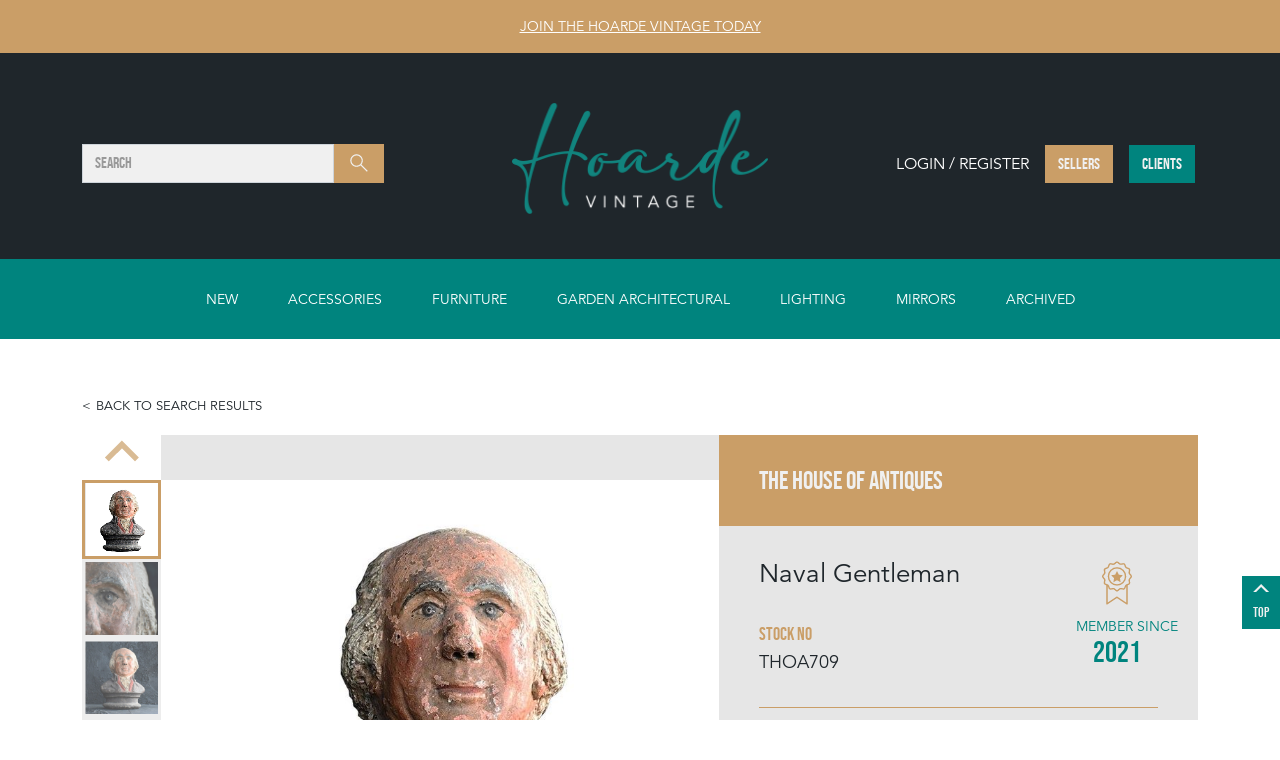

--- FILE ---
content_type: text/html; charset=utf-8
request_url: https://www.thehoarde.com/product/the-house-of-antiques/naval-gentleman-thoa709
body_size: 28427
content:



<!DOCTYPE html>
<html lang="en">
<head>
    
    <script async src="https://www.googletagmanager.com/gtag/js?id=G-7TSBDJF68K"></script>
    <script>window.dataLayer = window.dataLayer || []; function gtag() { dataLayer.push(arguments); } gtag('js', new Date()); gtag('config', 'G-7TSBDJF68K');</script>

    <script type="text/javascript">
        var globalJsVariableScrollPosition = 0;
    </script>

    

    

<title>Naval Gentleman - The Hoarde Vintage</title>
<meta name="description" content="Rare 19th Century Hand Painted Over Papier Mache Gentleman&rsquo;s Bust
A rare and very unusual example dated from mid to late 19th Century, hand crafted " />
        <link rel="canonical" href="https://www.thehoarde.com/product/the-house-of-antiques/naval-gentleman-thoa709" />

    

    


    <meta charset="utf-8" />
    <meta name="viewport" content="width=device-width, initial-scale=1.0">
    

    <link href="/favicon.ico?v=4" rel="icon" />
    <link href="/favicon.ico?v=4" type="image/x-icon" rel="shortcut icon" />
    
    <link rel="apple-touch-icon" sizes="180x180" href="/apple-touch-icon.png">

    
    <link rel="icon" type="image/png" sizes="32x32" href="/favicon-32x32.png">
    <link rel="icon" type="image/png" sizes="16x16" href="/favicon-16x16.png">
    

    
    <link rel="manifest" href="/site.webmanifest">

    

    
    <link href="/content/css?v=mMn8b-T4MGcmWT-YA5o9TBhr6CyK695k3NhnZZkv7HU1" rel="stylesheet"/>

    <script src="/bundles/modernizr?v=inCVuEFe6J4Q07A0AcRsbJic_UE5MwpRMNGcOtk94TE1"></script>

    

    <!-- Magnific Popup core CSS file -->
    <link href="/lib/magnific-popup/magnific-popup.css" rel="stylesheet" />
    <link href="/lib/splide-3.6.12/splide-extension-video.min.css" rel="stylesheet" />

    <script type="text/javascript" src="/scripts/loadCSS.js"></script>

    

    
    <script src="https://static.addtoany.com/menu/page.js"></script>

    <script type="application/ld+json">
        {
          "@context": "https://schema.org/",
          "@type": "Product",
          "name": "Naval Gentleman",
          "image": ["https://thehoarde.blob.core.windows.net/product-images/the-house-of-antiques-w-main-638367786551097924.jpg", "https://thehoarde.blob.core.windows.net/product-images/the-house-of-antiques-dsc-0038-main-638367786722033901.jpg", "https://thehoarde.blob.core.windows.net/product-images/the-house-of-antiques-dsc-0054-main-638367786728439956.jpg", "https://thehoarde.blob.core.windows.net/product-images/the-house-of-antiques-dsc-0061-main-638367786735784045.jpg", "https://thehoarde.blob.core.windows.net/product-images/the-house-of-antiques-dsc-0064-main-638367786742658524.jpg", "https://thehoarde.blob.core.windows.net/product-images/the-house-of-antiques-dsc-8497-main-638621100212754860.jpg", "https://thehoarde.blob.core.windows.net/product-images/the-house-of-antiques-dsc-0068-main-638367786750158390.jpg", "https://thehoarde.blob.core.windows.net/product-images/the-house-of-antiques-dsc-0081-main-638367786756564604.jpg", "https://thehoarde.blob.core.windows.net/product-images/the-house-of-antiques-dsc-0090-main-638367786763283247.jpg", "https://thehoarde.blob.core.windows.net/product-images/the-house-of-antiques-dsc-0101-main-638367786770001898.jpg", "https://thehoarde.blob.core.windows.net/product-images/the-house-of-antiques-dsc-0103-main-638367786776564304.jpg", "https://thehoarde.blob.core.windows.net/product-images/the-house-of-antiques-dsc-0124-main-638367786788126978.jpg", "https://thehoarde.blob.core.windows.net/product-images/the-house-of-antiques-dsc-0110-main-638367786782502054.jpg", "https://thehoarde.blob.core.windows.net/product-images/the-house-of-antiques-dsc-0131-main-638367786793751603.jpg", "https://thehoarde.blob.core.windows.net/product-images/the-house-of-antiques-dsc-8499-main-638621100220879779.jpg"],
          "description": "Rare 19th Century Hand Painted Over Papier Mache Gentleman&rsquo;s Bust
A rare and very unusual example dated from mid to late 19th Century, hand crafted papier Mache. In the form of a French officer with loops-pigtail, black ribbon with cravat formal dress, this bust would have been created for an important Naval officer. It shows a wonderful surface wear with its think papier Mache material, which makes it very decorative. All hand painted detail and hollow central section as shown, a wonderful artifact and rare due to its look and condition.
Size: H 16&rdquo; x W 11&rdquo; x D 8&rdquo;  Completely solid in structure and form, being made from thick papier Mache has meant the aging process has led to loss of paint and surface detail.
Please expect imperfections as suggested and shown in the photos provided. We have tried to show all its flaws in the photos. For multiple years we have sold antique items globally, please expect our items to show relevant age and natural wear, Items are only restored due to breaks and major loss, and we always stipulate this in our condition report.",
          
          "offers": {
            "@type": "Offer",
            "url": "https://www.thehoarde.com/product/the-house-of-antiques/naval-gentleman-thoa709",
            "priceCurrency": "GBP",
            "price": "1450.00",
            "priceValidUntil": "2027-01-22",
            "availability": "https://schema.org/InStock",
            "itemCondition": "https://schema.org/UsedCondition"
          },
          "additionalProperty": {
            "@type": "PropertyValue",
            "name": "Item type",
            "value": "Antique"
          }
        }
    </script>

</head>
<body>
    <!-- Google Tag Manager -->
<script>(function(w,d,s,l,i){w[l]=w[l]||[];w[l].push({'gtm.start':
new Date().getTime(),event:'gtm.js'});var f=d.getElementsByTagName(s)[0],
j=d.createElement(s),dl=l!='dataLayer'?'&l='+l:'';j.async=true;j.src=
'https://www.googletagmanager.com/gtm.js?id='+i+dl;f.parentNode.insertBefore(j,f);
})(window,document,'script','dataLayer','GTM-WZ7CNL6');</script>
<noscript><iframe src="https://www.googletagmanager.com/ns.html?id=GTM-WZ7CNL6"
height="0" width="0" style="display:none;visibility:hidden"></iframe></noscript>
<!-- End Google Tag Manager -->

    
    <script>
        !function (f, b, e, v, n, t, s) {
            if (f.fbq) return; n = f.fbq = function () {
                n.callMethod ?
                    n.callMethod.apply(n, arguments) : n.queue.push(arguments)
            };
            if (!f._fbq) f._fbq = n; n.push = n; n.loaded = !0; n.version = '2.0';
            n.queue = []; t = b.createElement(e); t.async = !0;
            t.src = v; s = b.getElementsByTagName(e)[0];
            s.parentNode.insertBefore(t, s)
        }(window, document, 'script',
            'https://connect.facebook.net/en_US/fbevents.js');
        fbq('init', '594258007610527');
        fbq('track', 'PageView');
    </script>
    <noscript>
        <img height="1" width="1" src="https://www.facebook.com/tr?id=594258007610527&ev=PageView&noscript=1" />
    </noscript>
    

    

<header class="header--desktop">
    <div class="header__join">
        <a href="/register">Join The Hoarde Vintage today</a>
    </div>
    <div class="header__main">
        <div class="container">
            <div class="row align-items-center">
                <div class="col-4">
                    <div class="header__search-wrapper">
                        <nav class="navbar navbar-dark justify-content-between">
                            <div class="col">
                                <div class="header__search">
                                    <div class="form-control">
                                        
                                        <span>Search</span>
                                    </div>
                                    <button class="btn btn-primary" type="button">
                                        <span class="visually-hidden">Search</span>
                                        <svg class="ico-search" width="24" height="24">
                                            <use xlink:href="#ico-search"></use>
                                        </svg>
                                    </button>
                                </div>
                            </div>
                        </nav>
                    </div>
                </div>
                <div class="col-4">
                    <a class="navbar-brand" href="/">
                        <img src="/wwwroot/images/logo-dark.png" />
                    </a>
                </div>
                <div class="col-4 d-flex justify-content-end">
                    <div class="header__buttons-wrapper">
                        <div class="header__buttons">
                                <div class="d-flex align-items-center">
                                    <span class="header-buttons__text d-none d-lg-block">Login / Register</span>
                                    <a href="https://seller.thehoarde.com/dealer/dashboard" class="btn btn-primary">Sellers</a>
                                    <a href="/login" class="btn btn-secondary ms-3">Clients</a>
                                </div>
                        </div>
                    </div>
                </div>
            </div>
        </div>
    </div>
        <div id="nav-secondary--desktop" class="nav-secondary">
            <div class="container">
                


<div class="row">
    <div class="col-12">
        <nav>
            <ul class="nav-secondary__links mega-menu">
                
                <li class="position-relative top-cat">
                    <a class="nav-link" href="/products">New</a>

                    
                </li>

                    <li class="position-relative top-cat">
                        <a class="nav-link" href="/products/accessories-cat-10055">Accessories</a>
                        <section class="">
                            <div class="header-dropdown__inner">
                                <h2 class="text-white">All Accessories</h2>
                                
                                <div class="row">

                                            <div class="col">

                                                <h3 class="text-white">Antique &amp; Vintage Accessories</h3>
                                                <ul>
                                                            <li><a href="/products/accessories-cat-10055/accessories/art-posters-paintings">Art, Posters and Paintings</a></li>
                                                            <li><a href="/products/accessories-cat-10055/accessories/clocks">Clocks</a></li>
                                                            <li><a href="/products/accessories-cat-10055/accessories/dining-drink-accessories">Dining and Drinking Accessories</a></li>
                                                            <li><a href="/products/accessories-cat-10055/accessories/sculpture-figures-carvings">Sculpture, Figures and Carvings</a></li>
                                                            <li><a href="/products/accessories-cat-10055/accessories/textiles-cushions-rugs-mannequins">Textiles, Cushions, Rugs, Mannequins</a></li>
                                                            <li><a href="/products/accessories-cat-10055/accessories/asian">Asian and Oriental</a></li>
                                                            <li><a href="/products/accessories-cat-10055/accessories/art-and-studio-glass-and-ceramics">Art and Studio Glass &amp; Ceramics</a></li>
                                                            <li><a href="/products/accessories-cat-10055/accessories/ceramics-pottery-plaster-papier-mache">Ceramics, Pottery, Plaster, Papier Mache</a></li>
                                                            <li><a href="/products/accessories-cat-10055/accessories/china-glassware">China, Glassware</a></li>
                                                            <li><a href="/products/accessories-cat-10055/accessories/containers-bowls-boxes">Containers, Bowls, Boxes</a></li>
                                                            <li><a href="/products/accessories-cat-10055/accessories/curiosities-fairground-naive-primitive">Curiosities, Fairground, Naive and Primitive Items</a></li>
                                                            <li><a href="/products/accessories-cat-10055/accessories/fireplace-items">Fireplace Items</a></li>
                                                            <li><a href="/products/accessories-cat-10055/accessories/everything-else-luggage-hooks">Everything Else, Luggage and Hooks</a></li>
                                                            <li><a href="/products/accessories-cat-10055/accessories/industrial-signs-advertising-items">Vintage Signs &amp; Industrial Advertising Items</a></li>
                                                            <li><a href="/products/accessories-cat-10055/accessories/kitchenalia">Kitchenalia</a></li>
                                                            <li><a href="/products/accessories-cat-10055/accessories/metal-items">Metal Items</a></li>
                                                            <li><a href="/products/accessories-cat-10055/accessories/silver-plated-gilt">Silver, Plated and Gilt items</a></li>
                                                            <li><a href="/products/accessories-cat-10055/accessories/natural-objects-anatomical-taxidermy">Natural Objects, Anatomical &amp; Taxidermy</a></li>
                                                            <li><a href="/products/accessories-cat-10055/accessories/table-top-items">Table Top Accessories</a></li>
                                                            <li><a href="/products/accessories-cat-10055/accessories/ladies-accessories-jewellery-handbags-sewing-fashion">Ladies Accessories, Jewellery, Handbags, Sewing, Fashion</a></li>
                                                            <li><a href="/products/accessories-cat-10055/accessories/books-toys-models-games">Books, Toys, Models, Games</a></li>
                                                            <li><a href="/products/accessories-cat-10055/accessories/treen-and-other-small-accessories">Treen and Other Small Accessories</a></li>
                                                            <li><a href="/products/accessories-cat-10055/accessories/religious-items">Religious Items</a></li>
                                                            <li><a href="/products/accessories-cat-10055/accessories/accessories-under-100">Accessories under &#163;100</a></li>
                                                    
                                                </ul>
                                            </div>
                                </div>
                            </div>
                                <div class="view-all-category">View all <a href="/products/accessories-cat-10055">Accessories</a></div>
                        </section>
                    </li>
                    <li class="position-relative top-cat">
                        <a class="nav-link" href="/products/furniture-cat-10023">Furniture</a>
                        <section class="">
                            <div class="header-dropdown__inner">
                                <h2 class="text-white">All Furniture</h2>
                                
                                <div class="row">

                                            <div class="col">

                                                <h3 class="text-white">Antique &amp; Vintage Furniture</h3>
                                                <ul>
                                                            <li><a href="/products/furniture-cat-10023/furniture/cabinets-bookcases-cupboards-banks-of-drawer">Cabinets, Bookcases, Cupboards, Banks of Drawers</a></li>
                                                            <li><a href="/products/furniture-cat-10023/furniture/chest-of-drawers-bedside-cabinets">Chest of Drawers, Bedside Cabinets</a></li>
                                                            <li><a href="/products/furniture-cat-10023/furniture/industrial-office-and-shop-furniture">Industrial, Office and Shop Furniture</a></li>
                                                            <li><a href="/products/furniture-cat-10023/furniture/painted-furniture">Painted Furniture</a></li>
                                                            <li><a href="/products/furniture-cat-10023/furniture/tables-desks-trolleys">Tables, Desks, Trolleys</a></li>
                                                            <li><a href="/products/furniture-cat-10023/furniture/reupholstery-items">Reupholstery Items</a></li>
                                                            <li><a href="/products/furniture-cat-10023/furniture/seating-and-stools">Seating and Stools</a></li>
                                                            <li><a href="/products/furniture-cat-10023/furniture/other-storage-furniture">All Other Storage and Furniture Items</a></li>
                                                    
                                                </ul>
                                            </div>
                                </div>
                            </div>
                                <div class="view-all-category">View all <a href="/products/furniture-cat-10023">Furniture</a></div>
                        </section>
                    </li>
                    <li class="position-relative top-cat">
                        <a class="nav-link" href="/products/garden-cat-10014">Garden Architectural</a>
                        <section class="">
                            <div class="header-dropdown__inner">
                                <h2 class="text-white">All Garden Architectural</h2>
                                
                                <div class="row">

                                            <div class="col">

                                                <h3 class="text-white">Antique &amp; Vintage Garden, Architectural, Salvage</h3>
                                                <ul>
                                                            <li><a href="/products/garden-cat-10014/antique-garden-architectural-salvage/garden-and-reclaim-animal-items">Garden and Reclaim Animal Items</a></li>
                                                            <li><a href="/products/garden-cat-10014/antique-garden-architectural-salvage/birdbaths-sundials-fountains">Garden Birdbaths, Sundials, Fountains</a></li>
                                                            <li><a href="/products/garden-cat-10014/antique-garden-architectural-salvage/benches-chairs">Garden Benches and Chairs</a></li>
                                                            <li><a href="/products/garden-cat-10014/antique-garden-architectural-salvage/garden-statuary-figures">Garden Statuary and Figures</a></li>
                                                            <li><a href="/products/garden-cat-10014/antique-garden-architectural-salvage/tables">Garden Tables</a></li>
                                                            <li><a href="/products/garden-cat-10014/antique-garden-architectural-salvage/antique-vintage-garden-table-chair-sets">Antique &amp; Vintage Garden Table &amp; Chair Sets</a></li>
                                                            <li><a href="/products/garden-cat-10014/antique-garden-architectural-salvage/urns-troughs-planters">Antique and Vintage Planters, Urns &amp; Troughs</a></li>
                                                            <li><a href="/products/garden-cat-10014/antique-garden-architectural-salvage/other-garden-items">Other Garden Items and Pedestals</a></li>
                                                            <li><a href="/products/garden-cat-10014/antique-garden-architectural-salvage/architectural-salvage-fireside">Architectural, Salvage, Fireside</a></li>
                                                            <li><a href="/products/garden-cat-10014/antique-garden-architectural-salvage/signs">Signs</a></li>
                                                    
                                                </ul>
                                            </div>
                                </div>
                            </div>
                                <div class="view-all-category">View all <a href="/products/garden-cat-10014">Garden Architectural</a></div>
                        </section>
                    </li>
                    <li class="position-relative top-cat">
                        <a class="nav-link" href="/products/lighting">Lighting</a>
                        <section class="">
                            <div class="header-dropdown__inner">
                                <h2 class="text-white">All Lighting</h2>
                                
                                <div class="row">

                                            <div class="col">

                                                <h3 class="text-white">Antique &amp; Vintage Lighting</h3>
                                                <ul>
                                                            <li><a href="/products/lighting/antique-lighting/hanging-and-wall-lights">Vintage Wall and Hanging Lights</a></li>
                                                            <li><a href="/products/lighting/antique-lighting/table-and-floor-lamps">Table and Floor Lamps</a></li>
                                                            <li><a href="/products/lighting/antique-lighting/20th-century-lighting">20th &amp; 21st Century Lighting</a></li>
                                                            <li><a href="/products/lighting/antique-lighting/antique-lighting-wall-lights-chandeliers-lamps">Antique Lighting</a></li>
                                                            <li><a href="/products/lighting/antique-lighting/candlesticks-and-lampshades">Candlesticks and Lampshades</a></li>
                                                            <li><a href="/products/lighting/antique-lighting/industrial-lighting">Vintage &amp; Industrial Factory Lighting</a></li>
                                                    
                                                </ul>
                                            </div>
                                </div>
                            </div>
                                <div class="view-all-category">View all <a href="/products/lighting">Lighting</a></div>
                        </section>
                    </li>
                    <li class="position-relative top-cat">
                        <a class="nav-link" href="/products/mirrors">Mirrors</a>
                        <section class="">
                            <div class="header-dropdown__inner">
                                <h2 class="text-white">All Mirrors</h2>
                                
                                <div class="row">

                                            <div class="col">

                                                <h3 class="text-white">Antique &amp; Vingtage Mirrors</h3>
                                                <ul>
                                                            <li><a href="/products/mirrors/vintage-midcentury-antique-mirrors/20th-century-cat-10029">20th Century Mirrors</a></li>
                                                            <li><a href="/products/mirrors/vintage-midcentury-antique-mirrors/antique-cat-10000">Antique Mirrors</a></li>
                                                            <li><a href="/products/mirrors/vintage-midcentury-antique-mirrors/small-mirrors">Small Mirrors</a></li>
                                                    
                                                </ul>
                                            </div>
                                </div>
                            </div>
                                <div class="view-all-category">View all <a href="/products/mirrors">Mirrors</a></div>
                        </section>
                    </li>
                <li class="top-cat">
                    <a class="nav-link" href="/products?show=2">Archived</a>
                </li>
            </ul>
        </nav>
    </div>
</div>
            </div>
        </div>
</header>

<div id="header__search-bar" class="header__search-bar" style="display:none;">
    <div class="container">
        <div class="row gx-2">
            <div class="col">
                <div class="row gx-1">
                    <div class="col">
                        <input class="form-control search-text" type="text" placeholder="Search" />
                    </div>
                    <div class="col-4">
                        <select class="form-select search-dealer" id="header-search-dealer" name="Seller"><option value="">Seller</option>
<option value="20th-century-filth">20TH CENTURY FILTH</option>
<option value="ad-ps">AD&amp;PS</option>
<option value="agapanthus-interiors">AGAPANTHUS INTERIORS</option>
<option value="algernon-grant">ALGERNON GRANT</option>
<option value="amanda-leader">AMANDA LEADER</option>
<option value="andy-thornton">ANDY THORNTON</option>
<option value="antiques-decorative">ANTIQUES &amp; DECORATIVE</option>
<option value="appleby-antiques">APPLEBY ANTIQUES</option>
<option value="arundel-eccentrics">ARUNDEL ECCENTRICS</option>
<option value="b-and-r-antiques">B AND R ANTIQUES</option>
<option value="b-southgate">B SOUTHGATE</option>
<option value="belle-epoque">BELLE EPOQUE</option>
<option value="billy-hunt">BILLY HUNT</option>
<option value="bowden-knight">BOWDEN KNIGHT</option>
<option value="boydens-antiques-interiors">BOYDENS ANTIQUES &amp; INTERIORS</option>
<option value="branching-out-antiques">BRANCHING OUT ANTIQUES</option>
<option value="cheshire-antiques-consultant">CHESHIRE ANTIQUES CONSULTANT</option>
<option value="claire-langley-antiques">CLAIRE LANGLEY ANTIQUES</option>
<option value="collier-antiques">COLLIER ANTIQUES</option>
<option value="decorative-antiques-by-hamish-webster">DECORATIVE ANTIQUES By Hamish Webster</option>
<option value="decorative-collective-selection">DECORATIVE COLLECTIVE Selection</option>
<option value="desired-effect-antiques">DESIRED EFFECT ANTIQUES</option>
<option value="dj-green-antiques">DJ GREEN ANTIQUES</option>
<option value="eco-editions">ECO EDITIONS</option>
<option value="english-salvage">ENGLISH SALVAGE</option>
<option value="franklin-hare">FRANKLIN &amp; HARE</option>
<option value="french-affair-antiques-interiors">FRENCH AFFAIR ANTIQUES &amp; INTERIORS</option>
<option value="french-country-antiques">FRENCH COUNTRY ANTIQUES</option>
<option value="french-loft">FRENCH LOFT</option>
<option value="general-store-no-2">GENERAL STORE NO.2</option>
<option value="ginger-tom-s-curious-eclectic">GINGER TOM&#39;S CURIOUS ECLECTIC</option>
<option value="greencore-design">GREENCORE DESIGN</option>
<option value="haes-antiques">HAES ANTIQUES</option>
<option value="hand-of-glory">HAND OF GLORY</option>
<option value="hanks-wells">HANKS &amp; WELLS</option>
<option value="harmony-antiques">HARMONY ANTIQUES</option>
<option value="hayles">HAYLES</option>
<option value="it-s-antiques">IT&#39;S ANTIQUES</option>
<option value="jam-pop">JAM &amp; POP</option>
<option value="joseph-berry-interiors">JOSEPH BERRY INTERIORS</option>
<option value="jouel-decorative">JOUEL DECORATIVE</option>
<option value="ljw-antiques">LJW ANTIQUES</option>
<option value="lodestar-decorative">LODESTAR DECORATIVE</option>
<option value="london-fine-antiques">LONDON FINE ANTIQUES</option>
<option value="louise-hall-decorative">LOUISE HALL DECORATIVE</option>
<option value="marc-kitchen-smith">MARC KITCHEN-SMITH</option>
<option value="mayfly-vintage">MAYFLY VINTAGE</option>
<option value="merchant-found">MERCHANT &amp; FOUND</option>
<option value="modants">MODANTS</option>
<option value="modern-decorative">MODERN DECORATIVE</option>
<option value="mole-vintage">MOLE VINTAGE</option>
<option value="new-street-decorative">NEW STREET DECORATIVE</option>
<option value="nikki-page-antiques">NIKKI PAGE ANTIQUES</option>
<option value="no43collectables">No43COLLECTABLES</option>
<option value="norfolk-decorative-antiques">NORFOLK DECORATIVE ANTIQUES</option>
<option value="otto-s-antiques">OTTO&#39;S ANTIQUES</option>
<option value="paroy">PAROY</option>
<option value="pretty-blue-floral">PRETTY BLUE FLORAL</option>
<option value="prior-willis-antiques">PRIOR &amp; WILLIS ANTIQUES</option>
<option value="quality-antiques-vintage">QUALITY ANTIQUES &amp; VINTAGE</option>
<option value="rag-bone-bros">RAG &amp; BONE BROS</option>
<option value="rag-and-bone">RAG AND BONE</option>
<option value="reginald-ballum-">REGINALD BALLUM </option>
<option value="repton-co">REPTON &amp; CO</option>
<option value="simon-frauke">SIMON &amp; FRAUKE</option>
<option value="soap-and-salvation">SOAP AND SALVATION</option>
<option value="source-antiques">SOURCE ANTIQUES</option>
<option value="style-story-interiors">STYLE &amp; STORY INTERIORS</option>
<option value="sussex-antiques-and-interiors">SUSSEX ANTIQUES AND INTERIORS</option>
<option value="talboy-interiors">TALLBOY INTERIORS</option>
<option value="taylor-s-classics">TAYLOR&#39;S CLASSICS</option>
<option value="the-french-house">THE FRENCH HOUSE</option>
<option value="the-house-of-antiques">THE HOUSE OF ANTIQUES</option>
<option value="the-place-on-west-street">THE PLACE ON WEST STREET</option>
<option value="the-vintage-entertainer">THE VINTAGE ENTERTAINER</option>
<option value="the-vintage-garden-company">THE VINTAGE GARDEN COMPANY</option>
<option value="the-vintage-trader">THE VINTAGE TRADER</option>
<option value="tigers-decorative">TIGERS DECORATIVE</option>
<option value="tour-de-source">TOUR DE SOURCE</option>
<option value="town-house-traders">TOWN HOUSE TRADERS</option>
<option value="vintage-french">VINTAGE FRENCH</option>
<option value="violet-grey">VIOLET GREY</option>
<option value="water-and-wood">WATER AND WOOD</option>
</select>
                    </div>
                    <div class="col-auto">
                        <button class="btn btn-primary search-button">
                            <span class="visually-hidden">Search</span>
                            <svg class="ico-search" width="24" height="24">
                                <use xlink:href="#ico-search"></use>
                            </svg>
                        </button>
                    </div>
                </div>
            </div>
            <div class="col-auto">
                <button class="btn btn-secondary search-close-button">
                    <span class="visually-hidden">Close search bar</span>
                    <svg class="ico-close" width="24" height="24">
                        <use xlink:href="#ico-close"></use>
                    </svg>
                </button>
            </div>
        </div>
    </div>
</div>

    <main class="body-content position-relative">
        




<script type="text/javascript">
    
    var glProductGuid = "858c1db7-64f4-4994-99a0-215231791c1a";
    var glFbTrackingDataPrice = "1450";
    var glPnameSanitised1 = "Naval Gentleman";
    var glPnameSanitised2 = "Naval+Gentleman";
</script>




<div class="product-details-page">
    <div class="container">
        <div class="row">
            <div class="col-12">
                <a href="#" class="btn-back">Back to search results</a>
            </div>
        </div>
        <div class="row">
            <div class="col-12">
                <div class="product-details">
                    <div class="row product-details__top g-0">
                        <div class="product-details__thumbnails">
                            <div id="thumbnail-slider" class="product-thumbnail-slider splide">
                                <div class="splide__track">
                                    <ul class="splide__list">

                                            <li class="splide__slide">
                                                <img src="https://thehoarde.blob.core.windows.net/product-images/the-house-of-antiques-w-main-638367786551097924.jpg" />
                                            </li>
                                            <li class="splide__slide">
                                                <img src="https://thehoarde.blob.core.windows.net/product-images/the-house-of-antiques-dsc-0038-main-638367786722033901.jpg" />
                                            </li>
                                            <li class="splide__slide">
                                                <img src="https://thehoarde.blob.core.windows.net/product-images/the-house-of-antiques-dsc-0054-main-638367786728439956.jpg" />
                                            </li>
                                            <li class="splide__slide">
                                                <img src="https://thehoarde.blob.core.windows.net/product-images/the-house-of-antiques-dsc-0061-main-638367786735784045.jpg" />
                                            </li>
                                            <li class="splide__slide">
                                                <img src="https://thehoarde.blob.core.windows.net/product-images/the-house-of-antiques-dsc-0064-main-638367786742658524.jpg" />
                                            </li>
                                            <li class="splide__slide">
                                                <img src="https://thehoarde.blob.core.windows.net/product-images/the-house-of-antiques-dsc-8497-main-638621100212754860.jpg" />
                                            </li>
                                            <li class="splide__slide">
                                                <img src="https://thehoarde.blob.core.windows.net/product-images/the-house-of-antiques-dsc-0068-main-638367786750158390.jpg" />
                                            </li>
                                            <li class="splide__slide">
                                                <img src="https://thehoarde.blob.core.windows.net/product-images/the-house-of-antiques-dsc-0081-main-638367786756564604.jpg" />
                                            </li>
                                            <li class="splide__slide">
                                                <img src="https://thehoarde.blob.core.windows.net/product-images/the-house-of-antiques-dsc-0090-main-638367786763283247.jpg" />
                                            </li>
                                            <li class="splide__slide">
                                                <img src="https://thehoarde.blob.core.windows.net/product-images/the-house-of-antiques-dsc-0101-main-638367786770001898.jpg" />
                                            </li>
                                            <li class="splide__slide">
                                                <img src="https://thehoarde.blob.core.windows.net/product-images/the-house-of-antiques-dsc-0103-main-638367786776564304.jpg" />
                                            </li>
                                            <li class="splide__slide">
                                                <img src="https://thehoarde.blob.core.windows.net/product-images/the-house-of-antiques-dsc-0124-main-638367786788126978.jpg" />
                                            </li>
                                            <li class="splide__slide">
                                                <img src="https://thehoarde.blob.core.windows.net/product-images/the-house-of-antiques-dsc-0110-main-638367786782502054.jpg" />
                                            </li>
                                            <li class="splide__slide">
                                                <img src="https://thehoarde.blob.core.windows.net/product-images/the-house-of-antiques-dsc-0131-main-638367786793751603.jpg" />
                                            </li>
                                            <li class="splide__slide">
                                                <img src="https://thehoarde.blob.core.windows.net/product-images/the-house-of-antiques-dsc-8499-main-638621100220879779.jpg" />
                                            </li>
                                    </ul>
                                </div>
                            </div>
                        </div>
                        <div class="product-details__slider">
                            <div id="productSlider" class="splide product-slider">
                                <div class="splide__track">
                                    <ul class="splide__list">

                                            <li class="splide__slide">
                                                <div class="splide__slide__container">
                                                    <div class="splide__image">
                                                        <div class="easyzoom easyzoom--overlay">
                                                            <a class="gallery-item" href="https://thehoarde.blob.core.windows.net/product-images/the-house-of-antiques-w-main-638367786551097924_large.jpg">
                                                                <img src="https://thehoarde.blob.core.windows.net/product-images/the-house-of-antiques-w-main-638367786551097924.jpg" class="download-image zoom_tmp"
                                                                     alt="Naval Gentleman-the-house-of-antiques-w-main-638367786551097924.jpg"
                                                                     data-image-id="4015510"
                                                                     data-zoom-image="https://thehoarde.blob.core.windows.net/product-images/the-house-of-antiques-w-main-638367786551097924_large.jpg" />

                                                                <div class="splide__zoom d-none d-lg-block">
                                                                    <svg class="ico-search" width="24" height="24">
                                                                        <use xlink:href="#ico-search"></use>
                                                                    </svg>
                                                                    <span class="splide__zoom-text">Zoom</span>
                                                                </div>
                                                            </a>
                                                        </div>
                                                    </div>

                                                </div>
                                            </li>
                                            <li class="splide__slide">
                                                <div class="splide__slide__container">
                                                    <div class="splide__image">
                                                        <div class="easyzoom easyzoom--overlay">
                                                            <a class="gallery-item" href="https://thehoarde.blob.core.windows.net/product-images/the-house-of-antiques-dsc-0038-main-638367786722033901_large.jpg">
                                                                <img src="https://thehoarde.blob.core.windows.net/product-images/the-house-of-antiques-dsc-0038-main-638367786722033901.jpg" class="download-image zoom_tmp"
                                                                     alt="Naval Gentleman-the-house-of-antiques-dsc-0038-main-638367786722033901.jpg"
                                                                     data-image-id="4015511"
                                                                     data-zoom-image="https://thehoarde.blob.core.windows.net/product-images/the-house-of-antiques-dsc-0038-main-638367786722033901_large.jpg" />

                                                                <div class="splide__zoom d-none d-lg-block">
                                                                    <svg class="ico-search" width="24" height="24">
                                                                        <use xlink:href="#ico-search"></use>
                                                                    </svg>
                                                                    <span class="splide__zoom-text">Zoom</span>
                                                                </div>
                                                            </a>
                                                        </div>
                                                    </div>

                                                </div>
                                            </li>
                                            <li class="splide__slide">
                                                <div class="splide__slide__container">
                                                    <div class="splide__image">
                                                        <div class="easyzoom easyzoom--overlay">
                                                            <a class="gallery-item" href="https://thehoarde.blob.core.windows.net/product-images/the-house-of-antiques-dsc-0054-main-638367786728439956_large.jpg">
                                                                <img src="https://thehoarde.blob.core.windows.net/product-images/the-house-of-antiques-dsc-0054-main-638367786728439956.jpg" class="download-image zoom_tmp"
                                                                     alt="Naval Gentleman-the-house-of-antiques-dsc-0054-main-638367786728439956.jpg"
                                                                     data-image-id="4015512"
                                                                     data-zoom-image="https://thehoarde.blob.core.windows.net/product-images/the-house-of-antiques-dsc-0054-main-638367786728439956_large.jpg" />

                                                                <div class="splide__zoom d-none d-lg-block">
                                                                    <svg class="ico-search" width="24" height="24">
                                                                        <use xlink:href="#ico-search"></use>
                                                                    </svg>
                                                                    <span class="splide__zoom-text">Zoom</span>
                                                                </div>
                                                            </a>
                                                        </div>
                                                    </div>

                                                </div>
                                            </li>
                                            <li class="splide__slide">
                                                <div class="splide__slide__container">
                                                    <div class="splide__image">
                                                        <div class="easyzoom easyzoom--overlay">
                                                            <a class="gallery-item" href="https://thehoarde.blob.core.windows.net/product-images/the-house-of-antiques-dsc-0061-main-638367786735784045_large.jpg">
                                                                <img src="https://thehoarde.blob.core.windows.net/product-images/the-house-of-antiques-dsc-0061-main-638367786735784045.jpg" class="download-image zoom_tmp"
                                                                     alt="Naval Gentleman-the-house-of-antiques-dsc-0061-main-638367786735784045.jpg"
                                                                     data-image-id="4015513"
                                                                     data-zoom-image="https://thehoarde.blob.core.windows.net/product-images/the-house-of-antiques-dsc-0061-main-638367786735784045_large.jpg" />

                                                                <div class="splide__zoom d-none d-lg-block">
                                                                    <svg class="ico-search" width="24" height="24">
                                                                        <use xlink:href="#ico-search"></use>
                                                                    </svg>
                                                                    <span class="splide__zoom-text">Zoom</span>
                                                                </div>
                                                            </a>
                                                        </div>
                                                    </div>

                                                </div>
                                            </li>
                                            <li class="splide__slide">
                                                <div class="splide__slide__container">
                                                    <div class="splide__image">
                                                        <div class="easyzoom easyzoom--overlay">
                                                            <a class="gallery-item" href="https://thehoarde.blob.core.windows.net/product-images/the-house-of-antiques-dsc-0064-main-638367786742658524_large.jpg">
                                                                <img src="https://thehoarde.blob.core.windows.net/product-images/the-house-of-antiques-dsc-0064-main-638367786742658524.jpg" class="download-image zoom_tmp"
                                                                     alt="Naval Gentleman-the-house-of-antiques-dsc-0064-main-638367786742658524.jpg"
                                                                     data-image-id="4015514"
                                                                     data-zoom-image="https://thehoarde.blob.core.windows.net/product-images/the-house-of-antiques-dsc-0064-main-638367786742658524_large.jpg" />

                                                                <div class="splide__zoom d-none d-lg-block">
                                                                    <svg class="ico-search" width="24" height="24">
                                                                        <use xlink:href="#ico-search"></use>
                                                                    </svg>
                                                                    <span class="splide__zoom-text">Zoom</span>
                                                                </div>
                                                            </a>
                                                        </div>
                                                    </div>

                                                </div>
                                            </li>
                                            <li class="splide__slide">
                                                <div class="splide__slide__container">
                                                    <div class="splide__image">
                                                        <div class="easyzoom easyzoom--overlay">
                                                            <a class="gallery-item" href="https://thehoarde.blob.core.windows.net/product-images/the-house-of-antiques-dsc-8497-main-638621100212754860_large.jpg">
                                                                <img src="https://thehoarde.blob.core.windows.net/product-images/the-house-of-antiques-dsc-8497-main-638621100212754860.jpg" class="download-image zoom_tmp"
                                                                     alt="Naval Gentleman-the-house-of-antiques-dsc-8497-main-638621100212754860.jpg"
                                                                     data-image-id="4406169"
                                                                     data-zoom-image="https://thehoarde.blob.core.windows.net/product-images/the-house-of-antiques-dsc-8497-main-638621100212754860_large.jpg" />

                                                                <div class="splide__zoom d-none d-lg-block">
                                                                    <svg class="ico-search" width="24" height="24">
                                                                        <use xlink:href="#ico-search"></use>
                                                                    </svg>
                                                                    <span class="splide__zoom-text">Zoom</span>
                                                                </div>
                                                            </a>
                                                        </div>
                                                    </div>

                                                </div>
                                            </li>
                                            <li class="splide__slide">
                                                <div class="splide__slide__container">
                                                    <div class="splide__image">
                                                        <div class="easyzoom easyzoom--overlay">
                                                            <a class="gallery-item" href="https://thehoarde.blob.core.windows.net/product-images/the-house-of-antiques-dsc-0068-main-638367786750158390_large.jpg">
                                                                <img src="https://thehoarde.blob.core.windows.net/product-images/the-house-of-antiques-dsc-0068-main-638367786750158390.jpg" class="download-image zoom_tmp"
                                                                     alt="Naval Gentleman-the-house-of-antiques-dsc-0068-main-638367786750158390.jpg"
                                                                     data-image-id="4015515"
                                                                     data-zoom-image="https://thehoarde.blob.core.windows.net/product-images/the-house-of-antiques-dsc-0068-main-638367786750158390_large.jpg" />

                                                                <div class="splide__zoom d-none d-lg-block">
                                                                    <svg class="ico-search" width="24" height="24">
                                                                        <use xlink:href="#ico-search"></use>
                                                                    </svg>
                                                                    <span class="splide__zoom-text">Zoom</span>
                                                                </div>
                                                            </a>
                                                        </div>
                                                    </div>

                                                </div>
                                            </li>
                                            <li class="splide__slide">
                                                <div class="splide__slide__container">
                                                    <div class="splide__image">
                                                        <div class="easyzoom easyzoom--overlay">
                                                            <a class="gallery-item" href="https://thehoarde.blob.core.windows.net/product-images/the-house-of-antiques-dsc-0081-main-638367786756564604_large.jpg">
                                                                <img src="https://thehoarde.blob.core.windows.net/product-images/the-house-of-antiques-dsc-0081-main-638367786756564604.jpg" class="download-image zoom_tmp"
                                                                     alt="Naval Gentleman-the-house-of-antiques-dsc-0081-main-638367786756564604.jpg"
                                                                     data-image-id="4015516"
                                                                     data-zoom-image="https://thehoarde.blob.core.windows.net/product-images/the-house-of-antiques-dsc-0081-main-638367786756564604_large.jpg" />

                                                                <div class="splide__zoom d-none d-lg-block">
                                                                    <svg class="ico-search" width="24" height="24">
                                                                        <use xlink:href="#ico-search"></use>
                                                                    </svg>
                                                                    <span class="splide__zoom-text">Zoom</span>
                                                                </div>
                                                            </a>
                                                        </div>
                                                    </div>

                                                </div>
                                            </li>
                                            <li class="splide__slide">
                                                <div class="splide__slide__container">
                                                    <div class="splide__image">
                                                        <div class="easyzoom easyzoom--overlay">
                                                            <a class="gallery-item" href="https://thehoarde.blob.core.windows.net/product-images/the-house-of-antiques-dsc-0090-main-638367786763283247_large.jpg">
                                                                <img src="https://thehoarde.blob.core.windows.net/product-images/the-house-of-antiques-dsc-0090-main-638367786763283247.jpg" class="download-image zoom_tmp"
                                                                     alt="Naval Gentleman-the-house-of-antiques-dsc-0090-main-638367786763283247.jpg"
                                                                     data-image-id="4015517"
                                                                     data-zoom-image="https://thehoarde.blob.core.windows.net/product-images/the-house-of-antiques-dsc-0090-main-638367786763283247_large.jpg" />

                                                                <div class="splide__zoom d-none d-lg-block">
                                                                    <svg class="ico-search" width="24" height="24">
                                                                        <use xlink:href="#ico-search"></use>
                                                                    </svg>
                                                                    <span class="splide__zoom-text">Zoom</span>
                                                                </div>
                                                            </a>
                                                        </div>
                                                    </div>

                                                </div>
                                            </li>
                                            <li class="splide__slide">
                                                <div class="splide__slide__container">
                                                    <div class="splide__image">
                                                        <div class="easyzoom easyzoom--overlay">
                                                            <a class="gallery-item" href="https://thehoarde.blob.core.windows.net/product-images/the-house-of-antiques-dsc-0101-main-638367786770001898_large.jpg">
                                                                <img src="https://thehoarde.blob.core.windows.net/product-images/the-house-of-antiques-dsc-0101-main-638367786770001898.jpg" class="download-image zoom_tmp"
                                                                     alt="Naval Gentleman-the-house-of-antiques-dsc-0101-main-638367786770001898.jpg"
                                                                     data-image-id="4015518"
                                                                     data-zoom-image="https://thehoarde.blob.core.windows.net/product-images/the-house-of-antiques-dsc-0101-main-638367786770001898_large.jpg" />

                                                                <div class="splide__zoom d-none d-lg-block">
                                                                    <svg class="ico-search" width="24" height="24">
                                                                        <use xlink:href="#ico-search"></use>
                                                                    </svg>
                                                                    <span class="splide__zoom-text">Zoom</span>
                                                                </div>
                                                            </a>
                                                        </div>
                                                    </div>

                                                </div>
                                            </li>
                                            <li class="splide__slide">
                                                <div class="splide__slide__container">
                                                    <div class="splide__image">
                                                        <div class="easyzoom easyzoom--overlay">
                                                            <a class="gallery-item" href="https://thehoarde.blob.core.windows.net/product-images/the-house-of-antiques-dsc-0103-main-638367786776564304_large.jpg">
                                                                <img src="https://thehoarde.blob.core.windows.net/product-images/the-house-of-antiques-dsc-0103-main-638367786776564304.jpg" class="download-image zoom_tmp"
                                                                     alt="Naval Gentleman-the-house-of-antiques-dsc-0103-main-638367786776564304.jpg"
                                                                     data-image-id="4015519"
                                                                     data-zoom-image="https://thehoarde.blob.core.windows.net/product-images/the-house-of-antiques-dsc-0103-main-638367786776564304_large.jpg" />

                                                                <div class="splide__zoom d-none d-lg-block">
                                                                    <svg class="ico-search" width="24" height="24">
                                                                        <use xlink:href="#ico-search"></use>
                                                                    </svg>
                                                                    <span class="splide__zoom-text">Zoom</span>
                                                                </div>
                                                            </a>
                                                        </div>
                                                    </div>

                                                </div>
                                            </li>
                                            <li class="splide__slide">
                                                <div class="splide__slide__container">
                                                    <div class="splide__image">
                                                        <div class="easyzoom easyzoom--overlay">
                                                            <a class="gallery-item" href="https://thehoarde.blob.core.windows.net/product-images/the-house-of-antiques-dsc-0124-main-638367786788126978_large.jpg">
                                                                <img src="https://thehoarde.blob.core.windows.net/product-images/the-house-of-antiques-dsc-0124-main-638367786788126978.jpg" class="download-image zoom_tmp"
                                                                     alt="Naval Gentleman-the-house-of-antiques-dsc-0124-main-638367786788126978.jpg"
                                                                     data-image-id="4015520"
                                                                     data-zoom-image="https://thehoarde.blob.core.windows.net/product-images/the-house-of-antiques-dsc-0124-main-638367786788126978_large.jpg" />

                                                                <div class="splide__zoom d-none d-lg-block">
                                                                    <svg class="ico-search" width="24" height="24">
                                                                        <use xlink:href="#ico-search"></use>
                                                                    </svg>
                                                                    <span class="splide__zoom-text">Zoom</span>
                                                                </div>
                                                            </a>
                                                        </div>
                                                    </div>

                                                </div>
                                            </li>
                                            <li class="splide__slide">
                                                <div class="splide__slide__container">
                                                    <div class="splide__image">
                                                        <div class="easyzoom easyzoom--overlay">
                                                            <a class="gallery-item" href="https://thehoarde.blob.core.windows.net/product-images/the-house-of-antiques-dsc-0110-main-638367786782502054_large.jpg">
                                                                <img src="https://thehoarde.blob.core.windows.net/product-images/the-house-of-antiques-dsc-0110-main-638367786782502054.jpg" class="download-image zoom_tmp"
                                                                     alt="Naval Gentleman-the-house-of-antiques-dsc-0110-main-638367786782502054.jpg"
                                                                     data-image-id="4015521"
                                                                     data-zoom-image="https://thehoarde.blob.core.windows.net/product-images/the-house-of-antiques-dsc-0110-main-638367786782502054_large.jpg" />

                                                                <div class="splide__zoom d-none d-lg-block">
                                                                    <svg class="ico-search" width="24" height="24">
                                                                        <use xlink:href="#ico-search"></use>
                                                                    </svg>
                                                                    <span class="splide__zoom-text">Zoom</span>
                                                                </div>
                                                            </a>
                                                        </div>
                                                    </div>

                                                </div>
                                            </li>
                                            <li class="splide__slide">
                                                <div class="splide__slide__container">
                                                    <div class="splide__image">
                                                        <div class="easyzoom easyzoom--overlay">
                                                            <a class="gallery-item" href="https://thehoarde.blob.core.windows.net/product-images/the-house-of-antiques-dsc-0131-main-638367786793751603_large.jpg">
                                                                <img src="https://thehoarde.blob.core.windows.net/product-images/the-house-of-antiques-dsc-0131-main-638367786793751603.jpg" class="download-image zoom_tmp"
                                                                     alt="Naval Gentleman-the-house-of-antiques-dsc-0131-main-638367786793751603.jpg"
                                                                     data-image-id="4015522"
                                                                     data-zoom-image="https://thehoarde.blob.core.windows.net/product-images/the-house-of-antiques-dsc-0131-main-638367786793751603_large.jpg" />

                                                                <div class="splide__zoom d-none d-lg-block">
                                                                    <svg class="ico-search" width="24" height="24">
                                                                        <use xlink:href="#ico-search"></use>
                                                                    </svg>
                                                                    <span class="splide__zoom-text">Zoom</span>
                                                                </div>
                                                            </a>
                                                        </div>
                                                    </div>

                                                </div>
                                            </li>
                                            <li class="splide__slide">
                                                <div class="splide__slide__container">
                                                    <div class="splide__image">
                                                        <div class="easyzoom easyzoom--overlay">
                                                            <a class="gallery-item" href="https://thehoarde.blob.core.windows.net/product-images/the-house-of-antiques-dsc-8499-main-638621100220879779_large.jpg">
                                                                <img src="https://thehoarde.blob.core.windows.net/product-images/the-house-of-antiques-dsc-8499-main-638621100220879779.jpg" class="download-image zoom_tmp"
                                                                     alt="Naval Gentleman-the-house-of-antiques-dsc-8499-main-638621100220879779.jpg"
                                                                     data-image-id="4406170"
                                                                     data-zoom-image="https://thehoarde.blob.core.windows.net/product-images/the-house-of-antiques-dsc-8499-main-638621100220879779_large.jpg" />

                                                                <div class="splide__zoom d-none d-lg-block">
                                                                    <svg class="ico-search" width="24" height="24">
                                                                        <use xlink:href="#ico-search"></use>
                                                                    </svg>
                                                                    <span class="splide__zoom-text">Zoom</span>
                                                                </div>
                                                            </a>
                                                        </div>
                                                    </div>

                                                </div>
                                            </li>
                                    </ul>
                                </div>
                            </div>
                        </div>
                        <div class="product-details__details">
                            <div class="card card--light-brown product-details__card">
                                <div class="card-header">THE HOUSE OF ANTIQUES</div>
                                <div class="card-body">
                                    <div class="row">
                                        <div class="col-12 col-sm-9 col-md-12 col-xl-9
                                             order-1 order-sm-0 order-md-1 order-xl-0">
                                            <h1>Naval Gentleman</h1>
                                            <div class="product-details__stock-wrapper">
                                                <p class="text-light-brown mb-0">Stock No</p>
                                                <p class="product-details__stock">THOA709</p>
                                            </div>
                                        </div>
                                        <div class="col-12 col-sm-3 col-md-12 col-xl-3
                                             order-0 order-sm-1 order-md-0 order-xl-1
                                             mb-3 mb-sm-0 mb-md-3 mb-xl-0">

                                                <div class="product-details__year-wrapper">
                                                    <div class="text-light-brown mb-2">
                                                        <svg class="ico-member-since" width="50" height="50">
                                                            <use xlink:href="#ico-member-since"></use>
                                                        </svg>
                                                    </div>
                                                    <span class="font-avenir text-nowrap">Member since</span>
                                                    <br />
                                                    <span class="product-details__year">2021</span>
                                                </div>
                                        </div>
                                    </div>
                                    <div class="product-details__price border-top border-bottom border-light-brown">
                                        <div class="row">
                                            <div class="col">
                                                        <div class="row">
                                                            <div class="col-12">
                                                                <ul>
                                                                    <li class="gbp">
                                                                        
&#163;1,450.00
                                                                    </li>
                                                                </ul>
                                                            </div>
                                                        </div>
                                                        <div class="row mt-2">
                                                            <div class="col-12">
                                                                <ul>

                                                                        <li class="other-currency">
                                                                            €1,667
                                                                            <span>Euro</span>
                                                                        </li>
                                                                        <li class="other-currency">
                                                                            $1,949
                                                                            <span>US Dollar</span>
                                                                        </li>
                                                                </ul>
                                                            </div>
                                                        </div>
                                            </div>
                                            


                                                <div class="col-12 col-md-auto d-flex align-items-center mt-2 mt-md-0">
                                                    <a href="#" id="btnOpenPurchaseSecurely" class="paypal-button btn btn-primary">
                                                        <svg class="ico-purchase-securely" width="30" height="30">
                                                            <use xlink:href="#ico-purchase-securely"></use>
                                                        </svg>
                                                        Purchase securely
                                                    </a>
                                                </div>
                                        </div>
                                    </div>

                                    <div class="product-details__actions pt-4">
                                        <div class="row">
                                            <div class="col-12 col-sm-6 col-md-12 mb-3 mb-sm-0">
                                                <p class="d-none d-sm-block">Questions about this item?</p>
                                                <div class="d-flex justify-content-center justify-content-sm-start">
                                                    <a href="#" id="enquire" class="btn btn-secondary btn-large">Contact Seller</a>

                                                        <button id="add-to-favourite-dealers-open-popup" class="btn btn-secondary btn-large btn-icon-text ms-3 d-none d-md-flex">
                                                            <svg class="ico-star" width="24" height="24">
                                                                <use xlink:href="#ico-star"></use>
                                                            </svg>
                                                            Save Seller
                                                        </button>
                                                </div>

                                            </div>
                                            <div class="col-12 col-sm-6 col-md-12 mt-md-3">
                                                <p class="d-none d-sm-block">Like this item?</p>
                                                <div class="d-flex justify-content-center justify-content-sm-start">
                                                    <div class="dropdown">
                                                        <button class="btn btn-primary btn-large btn-icon-text dropdown-toggle" type="button" id="dropdownMenuButton1" data-bs-toggle="dropdown" aria-expanded="false">
                                                            <svg class="ico-file-download" width="24" height="24">
                                                                <use xlink:href="#ico-file-download"></use>
                                                            </svg>
                                                            Download
                                                        </button>
                                                        <ul class="dropdown-menu" aria-labelledby="dropdownMenuButton1">

<form action="/product/downloadimage" id="download-image-form" method="post">                                                                <li>
                                                                    <input id="ProductId" name="ProductId" type="hidden" value="498155" />
                                                                    <input id="ImageId" name="ImageId" type="hidden" value="0" />
                                                                    <a id="download-image" class=" dropdown-item downloadOptions" href="#">Selected image</a>
                                                                </li>
</form>                                                            <li><a class="dropdown-item downloadAllImages downloadOptions" href="/product/downloadproductimages/498155" download>All images</a></li>

                                                        </ul>
                                                    </div>


                                                        <button id="add-to-saved-items-open-popup" class="btn btn-primary btn-large btn-icon-text ms-3 d-none d-md-flex">
                                                            <svg class="ico-star" width="24" height="24">
                                                                <use xlink:href="#ico-star"></use>
                                                            </svg>
                                                            Save Item
                                                        </button>
                                                </div>
                                            </div>
                                        </div>
                                    </div>
                                </div>
                            </div>
                        </div>
                    </div>
                    <div class="product-details__info">
                        <div class="row">
                            <div class="col-12 col-md-6 mb-3 mb-md-0">
                                <div class="product-details__description-wrapper">
                                    <div class="row">
                                        <div class="col-12">
                                            <h2 class="text-light-brown">Item Description</h2>
                                        </div>
                                    </div>
                                    <div class="row">
                                        <div class="col-12">
                                            <div class="product-details__description">
                                                <p>Rare 19<sup>th</sup> Century Hand Painted Over Papier Mache Gentleman&rsquo;s Bust</p>
<p>A rare and very unusual example dated from mid to late 19<sup>th</sup> Century, hand crafted papier Mache. In the form of a French officer with loops-pigtail, black ribbon with cravat formal dress, this bust would have been created for an important Naval officer. It shows a wonderful surface wear with its think papier Mache material, which makes it very decorative. All hand painted detail and hollow central section as shown, a wonderful artifact and rare due to its look and condition.</p>
<p>Size: H 16&rdquo; x W 11&rdquo; x D 8&rdquo;<br /> <br /> Completely solid in structure and form, being made from thick papier Mache has meant the aging process has led to loss of paint and surface detail.</p>
<p>Please expect imperfections as suggested and shown in the photos provided. We have tried to show all its flaws in the photos. For multiple years we have sold antique items globally, please expect our items to show relevant age and natural wear, Items are only restored due to breaks and major loss, and we always stipulate this in our condition report.</p>  
                                            </div>
                                        </div>
                                    </div>
                                    <div class="product-details__seller-buttons">
                                        <div class="row justify-content-center justify-content-md-start justify-content-lg-between gx-lg-0">
                                            <div class="col-12 col-md-auto mb-3 mb-lg-0 text-center text-md-start">
                                                <a href="/products?seller=the-house-of-antiques"
                                                   class="btn btn-primary btn-large">Seller Storefront</a>
                                            </div>
                                            <div class="col-12 col-md-auto mb-3 mb-lg-0 text-center text-md-start">
                                                <a href="#" id="btnOpenSellerDetails" class="btn btn-primary btn-large">Seller Details</a>
                                            </div>
                                                <div class="col-12 col-md-auto mb-3 mb-lg-0 text-center text-md-start">
                                                    <a href="https://thehouseofantiques.co.uk/home/decorative/rare-19th-century-hand-painted-over-papier-mache-gentlemans-bust/" target="_blank" rel="nofollow" class="btn btn-primary btn-large">View Seller Website</a>
                                                </div>
                                        </div>
                                    </div>
                                </div>
                            </div>
                            <div class="col-12 col-md-6">
                                <div class="row">
                                    <div class="col-12">
                                        <h2 class="text-light-brown">Item Info</h2>
                                    </div>
                                </div>
                                <div class="row">
                                    <div class="col-12 col-md-5">
                                        <div>
                                            <h3 class="text-light-brown">Seller</h3>
                                            <p><a href="/seller/the-house-of-antiques" class="text-black text-uppercase text-decoration-underline">THE HOUSE OF ANTIQUES</a></p>
                                        </div>
                                        <div class="d-block d-md-none">
                                            <h3 class="text-light-brown">Seller Location</h3>
                                            <p>
                                                Essex, London
                                            </p>
                                        </div>
                                        <div>
                                            <h3 class="text-light-brown">Period</h3>

                                            <p>1850</p>
                                        </div>
                                        <div class="d-block d-md-none">
                                            <h3 class="text-light-brown">Item Location</h3>

                                                    <p>
                                                        United Kingdom
                                                    </p>
                                        </div>
                                    </div>
                                    <div class="col-12 col-md">
                                        <div class="d-none d-md-block">
                                            <h3 class="text-light-brown">Seller Location</h3>
                                            <p>
                                                Essex, London
                                            </p>
                                        </div>
                                        <div class="d-none d-md-block">
                                            <h3 class="text-light-brown">Item Location</h3>

                                                    <p>
                                                        United Kingdom
                                                    </p>

                                        </div>
                                        <div>
                                            <h3 class="text-light-brown">Seller Contact No</h3>
                                                                                            <p><span>+44 (0)7568 151752</span></p>
                                        </div>
                                    </div>
                                </div>
                            </div>
                        </div>
                    </div>
                    <div class="product-details__links">
                        <ul>
                            <li class="d-none d-lg-inline">
                                <a href="/product/the-house-of-antiques/naval-gentleman-thoa709/print"
                                   target="_blank" class="product-details__link">
                                    <div class="product-details__link-icon">
                                        <svg class="ico-print" width="24" height="24">
                                            <use xlink:href="#ico-print"></use>
                                        </svg>
                                    </div>
                                    <span>Print this page</span>
                                </a>
                            </li>
                            <li>
                                <a href="/cdn-cgi/l/email-protection#[base64]" class="product-details__link email d-none d-md-flex">
                                    <div class="product-details__link-icon">
                                        <svg class="ico-email" width="24" height="24">
                                            <use xlink:href="#ico-email"></use>
                                        </svg>
                                    </div>
                                    <span>Email this page</span>
                                </a>
                                <a href="/cdn-cgi/l/email-protection#47782528233e7a2f333337347d686830303069332f222f28263523226924282a683735282332243368332f226a2f283234226a28216a2629332e3632223468292631262b6a202229332b222a26296a332f282670777e" class="product-details__link email d-flex d-md-none">
                                    <div class="product-details__link-icon">
                                        <svg class="ico-email" width="24" height="24">
                                            <use xlink:href="#ico-email"></use>
                                        </svg>
                                    </div>
                                    <span>Email this page</span>
                                </a>
                            </li>
                            <li>
                                <a href="#" id="delivery" class="product-details__link" title="Click here to request a price for delivery or postage of this item">
                                    <div class="product-details__link-icon">
                                        <svg class="ico-delivery-quote" width="24" height="24">
                                            <use xlink:href="#ico-delivery-quote"></use>
                                        </svg>
                                    </div>
                                    <span>Delivery quote</span>
                                </a>
                            </li>
                            <li>
                                <a href="/stock-request" class="product-details__link">
                                    <div class="product-details__link-icon">
                                        <svg class="ico-stock-request" width="24" height="24">
                                            <use xlink:href="#ico-stock-request"></use>
                                        </svg>
                                    </div>
                                    <span>Stock request</span>
                                </a>
                            </li>
                            <li>
                                Share item
                            </li>
                            
                            <li>
                                
                                <ul class="share-container a2a_kit a2a_kit_size_22 a2a_default_style">
                                    <li>
                                        <a href="#" class="social-link share-button a2a_button_twitter" target="_blank" title="Twitter">
                                            <i class="ico ico-tw-yellow"></i>
                                        </a>
                                    </li>
                                    <li>
                                        <a href="#" class="social-link share-button a2a_button_facebook" target="_blank" title="Facebook">
                                            <i class="ico ico-fb-yellow"></i>
                                        </a>
                                    </li>
                                    
                                    
                                </ul>
                            </li>
                        </ul>
                    </div>

                    <section class="products__more">
                        <div class="row">
                            <div class="col-12 text-center">
                                <h2 class="text-light-brown">More from THE HOUSE OF ANTIQUES</h2>
                            </div>
                        </div>
                        <div class="row">
                            <div class="col-12">
                                <div id="moreSlider" class="splide">
                                    <div class="splide__track">
                                            <ul class="splide__list">
                                                    <li class="splide__slide">
                                                        <a href="/product/the-house-of-antiques/love-angels-thoa990" class="more  ">
                                                            <div class="splide__slide__container">

                                                                    <img src="https://thehoarde.blob.core.windows.net/product-images/the-house-of-antiques-white-thumb-638870418358089116.jpg" alt="Love Angels" />                                                                <span class="splide__slide__price">
                                                                    &#163;3,950.00
                                                                </span>
                                                            </div>
                                                            <p class="splide__slide__title">Love Angels</p>
                                                        </a>
                                                    </li>
                                                    <li class="splide__slide">
                                                        <a href="/product/the-house-of-antiques/the-figure-thoa095" class="more  ">
                                                            <div class="splide__slide__container">

                                                                    <img src="https://thehoarde.blob.core.windows.net/product-images/the-house-of-antiques-dsc-0628whitee-thumb-637682547620271160.jpg" alt="The Figure" />                                                                <span class="splide__slide__price">
                                                                    &#163;2,950.00
                                                                </span>
                                                            </div>
                                                            <p class="splide__slide__title">The Figure</p>
                                                        </a>
                                                    </li>
                                                    <li class="splide__slide">
                                                        <a href="/product/the-house-of-antiques/early-20th-century-clockwork-automaton-diorama-thoa605" class="more  ">
                                                            <div class="splide__slide__container">

                                                                    <img src="https://thehoarde.blob.core.windows.net/product-images/the-house-of-antiques-w-thumb-638240058525892577.jpg" alt="Early 20Th Century Clockwork Automaton Diorama" />                                                                <span class="splide__slide__price">
                                                                    &#163;2,950.00
                                                                </span>
                                                            </div>
                                                            <p class="splide__slide__title">Early 20Th Century Clockwork Automaton Diorama</p>
                                                        </a>
                                                    </li>
                                            </ul>
                                    </div>
                                </div>
                            </div>
                        </div>
                        <div class="row d-block d-md-none">
                            <div class="col-12 text-center">
                                <a href="#" class="btn btn-outline-primary btn-large">View all in this range</a>
                            </div>
                        </div>
                    </section>


                    <div class="row mb-5">
                        <div class="col-12 col-md-6 mb-3 mb-md-0">
                            


    <div class="card card--blue featured-card  featured-card--home h-100">
        <div class="card-header">Featured Seller</div>
        <div class="card-body">
            
            <img src="https://www.thehoarde.com/resources/dealerfeaturedh/828.jpg?v=1" alt="VINTAGE FRENCH" />
            <div class="card-text">
                <h3 class="card-title">VINTAGE FRENCH</h3>
                <div class="row">
                    <div class="col-auto">
                        <a href="/seller/vintage-french" class="card-link">Directory</a>
                    </div>
                    <div class="col-auto">
                        <a href="/products?seller=vintage-french" class="card-link">Storefront</a>
                    </div>
                </div>
            </div>
        </div>
    </div>

                        </div>

                        <div class="col-12 col-md-6">
                            <div class="card card--blue featured-card h-100">
                                <div class="card-header">Blog</div>
                                <div class="card-body card-body--blog">
                                    


    <a href="/blog/the-hoarde-ltd/what-is-woodworm-and-how-to-treat-it" class="card-link-wrapper">
        <div class="card__blog">
            <div class="row">
                <div class="col-5">
                        <img src="https://www.thehoarde.com//clients/DCP/resources/blog_images/HV January.png" alt="HV%20January.png" class="card-blog__image" />
                </div>
                <div class="col-7">
                    <div class="card-text">
                        <h3 class="card-title">What is woodworm and how to treat it?</h3>
                        <p class="card-link">View article</p>
                    </div>
                </div>
            </div>
        </div>
    </a>
    <a href="/blog/the-hoarde-ltd/add-style-to-your-garden-with-vintage-ornaments-" class="card-link-wrapper">
        <div class="card__blog">
            <div class="row">
                <div class="col-5">
                        <img src="https://www.thehoarde.com//clients/DCP/resources/blog_images/HV December.png" alt="HV%20December.png" class="card-blog__image" />
                </div>
                <div class="col-7">
                    <div class="card-text">
                        <h3 class="card-title">Add style to your garden with vintage ornaments </h3>
                        <p class="card-link">View article</p>
                    </div>
                </div>
            </div>
        </div>
    </a>

                                </div>
                            </div>
                        </div>

                    </div>
                </div>
            </div>
        </div>
    </div>
</div>



<div class="modal fade" id="deliveryQuoteModal" tabindex="-1" aria-labelledby="deliveryQuoteModalLabel" aria-hidden="true">
    <div class="modal-dialog modal-lg">
        <div class="modal-content">

<form action="/product/shippingquote" id="shipping-quote-form" method="post">                <div class="modal-header">
                    <h5 class="modal-title">Delivery Quote</h5>
                    <button type="button" class="btn-close btn-close-white" data-bs-dismiss="modal" aria-label="Close"></button>
                </div>
                <div class="modal-body" style="text-align: left;">

                    <input name="__RequestVerificationToken" type="hidden" value="ZiHXPGzRVbai7ZGQhhwfDfLRzphZhn1BbGISwqOAAN_9u8R0r9wRvwvmvstUuN7lG-CC0hVqZ1VR6S3VyEQ4wIIRKTQ1" />

                    <input id="hdnDealerId" name="hdnDealerId" type="hidden" value="1373" />
                    <input id="hdnProductId" name="hdnProductId" type="hidden" value="498155" />

                    <p>Please complete the form below to request a delivery quote from the Seller. Please provide full address and type of property.</p>

                    <input id="sd0-sh" name="sd0-sh" type="hidden" value="3asNcAjuQykTt2nfZo1rJWPlBIQONmDcWmhIDmmKHs6lEceSgHaG7VpDSag58cAc8tScAT7mb0F1VOKWdihqGq8eLTo81g8kSpqfaPybdZ2AmeeHLdUgWrQ82i7YT9Zt" autocomplete="off" />

                    <div class="row mb-2">
                        <div class="col">
                            <label id="sd2-sh" for="email-sd2-sh" class="form-label text-light-brown required">Email address</label>
                            <input id="email-sd2-sh" class="form-control form-control--grey" name="email-sd2-sh" type="text" placeholder="Enter email" autocomplete="off" />
                        </div>
                    </div>

                    <div class="row mb-2">
                        <div class="col">

                            <label for="requirements-sd10-sh" class="form-label text-light-brown">Shipping Requirements</label>
                            <div class="dropdown-list">
                                <select id="requirements-sd10-sh" class="form-select form-control--grey" name="requirements-sd10-sh">
                                    <option>UK &amp; Europe</option>
                                    <option>International</option>
                                </select>
                            </div>

                        </div>
                    </div>

                    <div class="row mb-2">
                        <div class="col">
                            <label id="sd1-sh" for="phone-sd1-sh" class="form-label text-light-brown required">Phone number</label>
                            <input id="phone-sd1-sh" class="form-control form-control--grey" name="phone-sd1-sh" type="text" placeholder="Enter phone number" autocomplete="off" />
                        </div>
                    </div>
                    <div class="row mb-2">
                        <div class="col">
                            <label id="sd3-sh" class="form-label text-light-brown" for="full-name-sd3-sh">Name (full name)</label>
                            <input id="full-name-sd3-sh" class="form-control form-control--grey" name="full-name-sd3-sh" type="text" placeholder="Enter name" autocomplete="off" />
                        </div>
                    </div>
                    <div class="row mb-2">
                        <div class="col">
                            <label id="sd4-sh" for="age-sd4-sh" class="form-label text-light-brown required">Age</label>
                            <textarea id="age-sd4-sh" class="form-control form-control--grey" name="age-sd4-sh" placeholder="Enter age...." autocomplete="off"></textarea>

                            <input id="fax-sd11-sh" name="fax-sd11-sh" placeholder="Enter fax number" autocomplete="off" type="hidden" />

                        </div>
                    </div>
                    <div class="row mb-2 sdh1">
                        <div class="col">
                            <label id="sd5-sh" for="address-house-street-sd5-sh">House number and street</label>
                            <input id="address-house-street-sd5-sh" class="form-control form-control--grey" name="address-house-street-sd5-sh" type="text" placeholder="Enter your house number and street" autocomplete="off" />
                        </div>
                    </div>
                    <div class="row mb-2 sdh3" style="display:none;">
                        <div class="col">
                            <label id="sd7-sh" class="form-label text-light-brown" for="county-region-state-sd7-sh">County/Region/State</label>
                            <input id="county-region-state-sd7-sh" class="form-control form-control--grey" name="county-region-state-sd7-sh" type="text" placeholder="Enter county/state" autocomplete="off" />
                        </div>
                    </div>

                    <div class="row mb-2 sdh4">
                        <div class="col">
                            <label id="sd8-sh" class="form-label text-light-brown" for="postcode-zip-sd8-sh">Postcode/ZIP</label>
                            <input id="postcode-zip-sd8-sh" class="form-control form-control--grey" name="postcode-zip-sd8-sh" type="text" placeholder="Enter postcode/ZIP" autocomplete="off" />
                        </div>
                    </div>

                    <div class="row mt-2">
                        <div class="col">
                            <input id="confirmation-sd12-sh" name="confirmation-sd12-sh" class="form-check-input form-control--grey"
                                   type="checkbox"
                                   autocomplete="off" /> <label for="confirmation-sd12-sh"
                                                                class="form-label text-light-brown">Receive a copy of this quote</label>
                        </div>
                    </div>

                    <input id="mobile-cell-number-sd9-sh" name="mobile-cell-number-sd9-sh" type="hidden" autocomplete="off" />

                </div>
                <div class="modal-footer">
                    <button type="button" class="btn btn-primary" id="shipping-quote-submit">Submit</button>
                </div>
</form>        </div>
    </div>
</div>


<div class="modal  modal--purchase fade" id="purchaseModal" tabindex="-1" aria-labelledby="purchaseModalLabel" aria-hidden="true">
    <div class="modal-dialog modal-xl">
        <div class="modal-content">
            <form name="_xclick" action="https://www.paypal.com/cgi-bin/webscr" method="post" target="_blank">

                <input type="hidden" name="cmd" value="_xclick" />
                <input type="hidden" name="business" value="shop@thehouseofantiques.co.uk" />
                <input type="hidden" name="currency_code" value="GBP" />
                <input type="hidden" name="item_name" value="Hoarde Vintage: Naval Gentleman" />
                <input type="hidden" name="return" value="https://www.thehoarde.com/product/the-house-of-antiques/naval-gentleman-thoa709" />


                <div class="modal-header">
                    <h5 class="modal-title" id="purchaseModalLabel">
                        <svg class="ico-purchase-securely" width="30" height="30">
                            <use xlink:href="#ico-purchase-securely"></use>
                        </svg>
                        Purchase Item Securely
                    </h5>
                    <button type="button" class="btn-close btn-close-white" data-bs-dismiss="modal" aria-label="Close"></button>
                </div>
                <div class="modal-body">
                    <div class="row">
                        <div class="col-12">
                            <div class="row">
                                <div class="col-12">
                                    <p class="text-uppercase">
                                        Naval Gentleman
                                    </p>
                                    <h6 class="text-light-brown">
                                        £1450
                                    </h6>
                                    <p class="text-blue">
                                        NOTE: If a Seller accepts PayPal payments, then the PayPal box will show lower down.
                                        <br />
                                        If it is not shown, then you will need to contact them to ask them how to make a payment.
                                    </p>
                                    <p class="text-blue">
                                        We always advise Clients to check with the Seller if the item is still available before proceeding through to any payment option.
                                    </p>
                                </div>
                            </div>
                            <div class="row my-3">
                                <div class="col-12">
                                    <div class="row justify-content-center">
                                        <label for="itemprice" class="col-4 col-sm-3 col-lg-2 col-form-label text-left text-light-brown font-bebas required">Item Price</label>
                                        <div class="col-8 col-sm-9 col-lg-auto">
                                            <input id="itemprice" name="amount" type="number" step=".01" min="0" class="form-control" value="1450" />
                                        </div>
                                    </div>
                                    <div class="row justify-content-center mt-2">
                                        <label for="postageandpackaging" class="col-4 col-sm-3 col-lg-2 col-form-label text-left text-light-brown font-bebas required">Delivery</label>
                                        <div class="col-8 col-sm-9 col-lg-auto">
                                            <input id="postageandpackaging" name="shipping" type="number" step=".01" min="0" class="form-control" value="0.00" />
                                        </div>
                                    </div>
                                </div>
                            </div>
                            <div class="row">
                                <div class="col-12">
                                    <p>
                                        If you agree a different price or add delivery, then you can amend the figures above before going through to PayPal.
                                    </p>
                                    <p>
                                        Other payment options may be added in the future and will be added here.
                                        <br />
                                        Most Sellers will accept credit cards, bank transfer, cash or have their own options of payment available.
                                    </p>
                                </div>
                            </div>
                        </div>
                    </div>
                    <div class="row justify-content-center mt-3">
                            <div class="col-12 col-md-auto">
                                <button class="btn btn-outline-primary" type="submit" name="submit" alt="Make payments with PayPal - it's fast, free and secure!">
                                    <img src="/wwwroot/images/payment-logos/paypal.png" alt="PayPal" />
                                </button>
                            </div>
                    </div>
                </div>
                


            </form>
        </div>
    </div>
</div>


<div class="modal fade modal-contact-seller" id="contactDealerModal" tabindex="-1" aria-labelledby="contactDealerModalLabel" aria-hidden="true">
    <div class="modal-dialog modal-lg">
        <div class="modal-content">
<form action="/product/productenquire" id="product-enquire-form" method="post" onsubmit="ga(&#39;send&#39;, &#39;event&#39;, &#39;items&#39;, &#39;enquiryform&#39;, &#39;Naval Gentleman&#39;);">                <div class="modal-header">
                    <h5 class="modal-title">Contact Seller</h5>
                    <button type="button" class="btn-close btn-close-white" data-bs-dismiss="modal" aria-label="Close"></button>
                </div>
                <div class="modal-body" style="text-align: left;">

                    <input name="__RequestVerificationToken" type="hidden" value="nR_IxG9iAY0s68rK7DdqJfo4u4NtiHvHzzK07wCoCgbjcqOhttR1TW1sGj_J8-L1dm2zBeT2zL_WithKZAgXlbZ80b41" />

                    <input id="productEnquiry" name="productEnquiry" type="hidden" value="1" />
                    <input id="hdnDealerId" name="hdnDealerId" type="hidden" value="1373" />
                    <input id="hdnProductId" name="hdnProductId" type="hidden" value="498155" />
                    <p>Please complete the form below to ask the seller a question, or enquire about this item:</p>

                    <input id="sd0" name="sd0" type="hidden" value="3asNcAjuQykTt2nfZo1rJWPlBIQONmDcWmhIDmmKHs6lEceSgHaG7VpDSag58cAc8tScAT7mb0F1VOKWdihqGq8eLTo81g8kSpqfaPybdZ2AmeeHLdUgWrQ82i7YT9Zt" autocomplete="off" />

                    <div class="row">
                        <div class="col">
                            <label id="sd10" for="interested-in-sd10" class="form-label text-light-brown required">I’m interested in:</label>
                            <div class="dropdown-list">
                                <select id="interested-in-sd10" class="form-select form-control--grey" name="interested-in-sd10">
                                    <option value="purchasing-item">Purchasing this item</option>
                                    <option value="question-about-item">I have a question about this item</option>
                                </select>
                            </div>
                        </div>
                    </div>

                    <div class="row mt-2">
                        <div class="col">
                            <label id="sd1" for="phone-sd1" class="form-label text-light-brown required">Phone number</label>
                            <input id="phone-sd1" class="form-control form-control--grey" name="phone-sd1" type="text" autocomplete="off" />
                        </div>
                    </div>

                    <div class="row mt-2">
                        <div class="col">
                            <label id="sd2" for="email-sd2" class="form-label text-light-brown required">Email</label>
                            <input id="email-sd2" class="form-control form-control--grey" name="email-sd2" type="text" autocomplete="off" />
                        </div>
                    </div>

                    <div class="row mt-2">
                        <div class="col">
                            <label id="sd3" for="full-name-sd3" class="form-label text-light-brown">Name</label>
                            <input id="full-name-sd3" class="form-control form-control--grey" name="full-name-sd3" type="text" autocomplete="off" />
                        </div>
                    </div>

                    <div class="row mt-2">
                        <div class="col">
                            <label id="sd4" for="age-sd4" class="form-label text-light-brown msg">Age</label>
                            <textarea id="age-sd4" class="form-control form-control--grey" name="age-sd4" placeholder="Enter your age" autocomplete="off"></textarea>
                        </div>
                    </div>

                    <div class="sdh1 row mt-2">
                        <div class="col">
                            <label id="sd5" for="address-house-street-sd5">House number and street</label>
                            <input id="address-house-street-sd5" class="form-control form-control--grey" name="address-house-street-sd5" type="text" placeholder="Enter your house number and street" autocomplete="off" />
                        </div>
                    </div>

                    <div class="sdh2 row mt-2" style="display: none;">
                        <div class="col">
                            <label id="sd6" for="city-town-sd6" class="form-label text-light-brown">City/Town</label>
                            <input id="city-town-sd6" class="form-control form-control--grey" name="city-town-sd6" type="text" placeholder="Enter city/town" autocomplete="off" />
                        </div>
                    </div>


                    <div class="row sdh3 mt-2" style="display: none;">
                        <div class="col">
                            <label id="sd7" for="county-region-state-sd7" class="form-label text-light-brown">County/Region/State</label>
                            <input id="county-region-state-sd7" class="form-control form-control--grey" name="county-region-state-sd7" type="text" placeholder="Enter county/state" autocomplete="off" />
                        </div>
                    </div>

                    <div class="sdh4 row mt-2">
                        <div class="col">
                            <label id="sd8" for="postcode-zip-sd8" class="form-label text-light-brown">Postcode/ZIP</label>
                            <input id="postcode-zip-sd8" class="form-control form-control--grey" name="postcode-zip-sd8" type="text" placeholder="Enter postcode/ZIP" autocomplete="off" />
                        </div>
                    </div>

                    <div class="row mt-2">
                        <div class="col">
                            <input id="confirmation-sd12" name="confirmation-sd12" class="form-check-input form-control--grey"
                                   type="checkbox"
                                   autocomplete="off" /> <label for="confirmation-sd12"
                                                                class="form-label text-light-brown">Receive a copy of this enquiry</label>
                        </div>
                    </div>

                    <input id="mobile-cell-number-sd9" name="mobile-cell-number-sd9" type="hidden" autocomplete="off" />
                </div>
                <div class="modal-footer">
                    <button type="button" class="btn btn-primary" id="product-enquire-submit">Submit</button>
                </div>
</form>        </div>
    </div>
</div>

<div class="modal fade" id="sellerDetailsModal" tabindex="-1" aria-labelledby="sellerDetailsModalLabel" aria-hidden="true">
    <div class="modal-dialog modal-lg">
        <div class="modal-content">

            <div class="modal-header">
                <h4 class="modal-title">Seller Details</h4>
            </div>
            <div class="modal-body">
                <p><a href="https://thehouseofantiques.co.uk/" target="_blank">WWW.THEHOUSEOFANTIQUES.CO.UK</a></p>
<p>It's quite simple. We share what we Love.</p>
<p>We believe that extraordinary items are sought by extraordinary people who live in extraordinary spaces. We are driven by the passion to unearth and offer the most unusual, decorative and rarest objects. Our house style cannot easily be encompassed and ranges from the artistic and theatrical to the downright edgy.</p>
<p>SOCIAL MEDIA: <a href="https://www.instagram.com/thehouseofantiques/" target="_blank">Instagram</a>, <a href="https://twitter.com/THoALondon" target="_blank">Twitter</a>, <a href="https://www.facebook.com/thehouseofantiquesshop" target="_blank">Facebook</a></p>
            </div>
            <div class="modal-footer">
                <button data-bs-dismiss="modal" class="btn btn-secondary" type="button">
                    Close
                </button>
            </div>

        </div>
    </div>
</div>

<div class="modal fade" id="saveItemModal" tabindex="-1" aria-labelledby="saveItemModalLabel" aria-hidden="true">
    <div class="modal-dialog modal-lg">
        <div class="modal-content">

            <div class="modal-header">
                <h4 class="modal-title">Please register</h4>
            </div>
            <div class="modal-body">
                <p>You need to register/log in to be able to save items.</p>
                <p>You can register/log in by clicking on the CLIENTS button in the top right of the page.</p>
            </div>
            <div class="modal-footer">
                <button data-bs-dismiss="modal" class="btn btn-secondary" type="button">
                    Close
                </button>
            </div>

        </div>
    </div>
</div>

<div class="modal fade" id="saveDealerModal" tabindex="-1" aria-labelledby="saveDealerModalLabel" aria-hidden="true">
    <div class="modal-dialog modal-lg">
        <div class="modal-content">

            <div class="modal-header">
                <h4 class="modal-title">Please register</h4>
            </div>
            <div class="modal-body">
                <p>You need to register/log in to be able to add seller to favourites.</p>
                <p>You can register/log in by clicking on the CLIENTS button in the top right of the page.</p>
            </div>
            <div class="modal-footer">
                <button data-bs-dismiss="modal" class="btn btn-secondary" type="button">
                    Close
                </button>
            </div>

        </div>
    </div>
</div>

<div class="modal fade" id="enquiryMessageModal" tabindex="-1" aria-labelledby="enquiryMessageModalLabel" aria-hidden="true">
    <div class="modal-dialog modal-sm">
        <div class="modal-content">
            <div class="modal-body">
                <div id="enquiry-fb-tracker"></div>
                <div id="enquiry-pinterest-tracker"></div>
                <div id="enquiry-pinterest-tracker-noscript"></div>
                <p id="enquiry-message"></p>
            </div>
            <div class="modal-footer">
                <button data-bs-dismiss="modal" class="btn btn-secondary" type="button">
                    Close
                </button>
            </div>

        </div>
    </div>
</div>


    </main>

    


<footer>
    <div class="container-100">
        <div class="section--mailing-list">
            <div class="container">
                <div class="row">
                    <div class="col-12 text-center">
                        <h2>Join our mailing list</h2>
                    </div>
                </div>
<form action="/formsubmission/joinmailinglist" class="contactForm" id="mailing-list-footer" method="post" onsubmit="ga(&#39;send&#39;, &#39;event&#39; , &#39;signup&#39; , &#39;mailinglist&#39; , &#39;footer&#39;)">                    <input id="sd0" name="sd0" type="hidden" value="1ftD3/14CDs91PqDmUyT7J0CjzYyiQfu2Q+4aRkVAac4JRuLsY6vL7nmN1BVN1vUqVysx0kp+/o40pso5CX5TDHW3kyuH1gHU8mQ1fkJSL3AbA9BFlbOwJGWsHhPpzvq" autocomplete="off" />
                    <input id="mailing-list-footer-group-id" name="mailing-list-footer-group-id" type="hidden" 
                           value="279" autocomplete="off" />
                    <input id="email-sd2" name="email-sd2" type="hidden" value="-" autocomplete="off" />
                    <div class="row justify-content-center">
                        <div class="col col-md-auto">
                            <input id="phone-sd1" type="text" required="required" autocomplete="off"
                                   class="form-control form-control--clear" />

                            <div class="sdh1">
                                <label id="sd5" for="address-house-street-sd5">House number and street</label>
                                <input id="address-house-street-sd5" name="address-house-street-sd5" type="text" placeholder="Enter your house number and street" autocomplete="off" />
                            </div>
                            <div class="sdh2">
                                <label id="sd6" for="city-town-sd6">City/Town</label>
                                <input id="city-town-sd6" name="city-town-sd6" type="text" placeholder="Enter city/town" autocomplete="off" />
                            </div>
                            <div class="sdh3">
                                <label id="sd7" for="county-region-state-sd7">County/Region/State</label>
                                <input id="county-region-state-sd7" name="county-region-state-sd7" type="text" placeholder="Enter county/state" autocomplete="off" />
                            </div>
                            <div class="sdh4">
                                <label id="sd8" for="postcode-zip-sd8">Postcode/ZIP</label>
                                <input id="postcode-zip-sd8" name="postcode-zip-sd8" type="text" placeholder="Enter postcode/ZIP" autocomplete="off" />
                            </div>

                        </div>

                        <div class="col-auto">

                            <input id="mobile-cell-number-sd9" name="mobile-cell-number-sd9" type="hidden" autocomplete="off" />

                            <button class="btn btn-secondary btn-large">Sign up today</button>
                            <p id="MailingListError" class="mailing-list-error">Please enter a valid email address</p>
                        </div>
                    </div>
</form>                <p id="mailing-list-footer-thank-you" class="thank-you">Thank you, you have successfully joined the mailing list.</p>
                <p id="mailing-list-footer-error" class="mailing-list-error">We are sorry, there has been a problem submitting your request.</p>

            </div>
        </div>
    </div>
    <div class="container-100">
        <button class="btn btn-scroll-top">
            <p>Top<span class="d-inline d-md-none"> of page</span></p>
        </button>
    </div>
    <div class="footer__main">
        <div class="container">
            

            <div class="row">
                <div class="col-12 col-md-4 footer__menu-col">
                    <div class="footer__menu">
                        <nav>
                            <h5>Quick Links</h5>
                            <ul>

                                

                                        <li><a href="/" rel="nofollow">Home</a></li>
                                        <li><a href="/stock-request">Leave a Stock Request</a></li>
                                        <li><a href="/mailing-list">Join our mailing list</a></li>
                                        <li><a href="/why-register" rel="nofollow">Creating a Client Account</a></li>
                                        <li><a href="/sellers">Directory Sellers &amp; Other Services</a></li>
                                        <li><a href="/contact" rel="nofollow">Contact The Hoarde</a></li>
                                        <li><a href="/blog">Blog</a></li>
                                        <li><a href="/visit" rel="nofollow">Sister Marketplace, Gift Vouchers &amp; Businesses to Love</a></li>
                                        <li><a href="/about">About The Hoarde</a></li>
                                        <li><a href="/how-to-use-this-website">Buying on The Hoarde</a></li>
                                        <li><a href="/terms" rel="nofollow">Terms &amp; Conditions</a></li>



                            </ul>
                        </nav>
                    </div>
                </div>
                <div class="col-12 col-md-4 footer__menu-col">
                    <div class="footer__menu">
                        <nav>
                            <h5>Buying on The Hoarde Vintage</h5>
                            <ul>
                                
                                        <li><a href="/how-to-use-this-website">How To Use This Website</a></li>
                                        <li><a href="/why-register" rel="nofollow">Client Account - Save items into Mood Boards</a></li>
                                        <li><a href="/stock-request" rel="nofollow">Leave a Stock Request</a></li>
                                        <li><a href="/shipping" rel="nofollow">Payment, Shipping and Other Information</a></li>
                                        <li><a href="/products">New Items</a></li>
                                        <li><a href="/products?show=2">Archived Items</a></li>
                            </ul>
                        </nav>
                    </div>
                </div>
                <div class="col-12 col-md-4 footer__menu-col">
                    <div class="footer__menu">
                        <div class="row">
                            <div class="col-12 text-center text-md-start">
                                <nav>
                                    <h5>Selling on The Hoarde Vintage</h5>
                                    <ul>
                                        

                                                <li><a href="/looking-for" rel="nofollow">Membership</a></li>
                                                <li><a href="/why-join" rel="nofollow">Why Join?</a></li>
                                                <li><a href="/apply" rel="nofollow">Apply To Become A Seller</a></li>
                                                <li><a href="/selling-faqs">Selling FAQ&#39;s</a></li>

                                    </ul>
                                </nav>
                            </div>
                        </div>
                        <div class="footer__buttons d-none d-md-block">
                            <div class="row">
                                <div class="col-auto mb-0 mb-md-3 mb-lg-0">
                                    <a href="/contact" class="btn btn-primary">Get in touch</a>
                                </div>
                                <div class="col-auto">
                                    <a href="/register" class="btn btn-primary">Register now</a>
                                </div>
                            </div>
                        </div>
                        <div class="row d-none d-md-flex">
                            <div class="col-12">
                                <h5 class="text-light-brown">Stay social with us</h5>
                                <div class="row">
                                    <div class="col-12 justify-content-start">
                                        <ul class="footer__social">
                                            <li class="text-start">
                                                <a href="https://twitter.com/Hoarde_Vintage" title="Twitter" target="_blank">
                                                    <i class="ico ico-tw-yellow"></i>
                                                </a>
                                            </li>
                                            <li class="text-start">
                                                <a href="https://www.facebook.com/hoardevintage/" title="Facebook" target="_blank">
                                                    <i class="ico ico-fb-yellow"></i>
                                                </a>
                                            </li>
                                            <li class="text-start">
                                                <a href="https://www.pinterest.com/hoardevintage/" title="Pinterest" target="_blank">
                                                    <i class="ico ico-pin-yellow"></i>
                                                </a>
                                            </li>
                                            <li class="text-start">
                                                <a href="https://instagram.com/hoarde_vintage/" title="Instagram" target="_blank">
                                                    <i class="ico ico-ig-yellow"></i>
                                                </a>
                                            </li>
                                            <li class="text-start">
                                                <a href="https://www.youtube.com/channel/UCsJzWi2B2Lz56lWeSdSX-HQ" title="YouTube" target="_blank">
                                                    <i class="ico ico-yt-yellow"></i>
                                                </a>
                                            </li>
                                            <li class="text-start">
                                                <a href="https://www.tiktok.com/@decorativecollective" title="TikTok" target="_blank">
                                                    <i class="ico ico-tt-yellow"></i>
                                                </a>
                                            </li>
                                        </ul>
                                    </div>
                                </div>
                            </div>
                        </div>
                    </div>
                </div>
            </div>
            <div class="row g-0 w-100">
                <div class="col-12 text-center">
                    <div class="row mb-3">
                        <div class="col-12">
                            <div class="footer__logo-wrapper">
                                <a class="navbar-brand" href="/">
                                    <img src="/wwwroot/images/logo-dark.png" class="footer__logo" />
                                </a>
                            </div>
                        </div>
                    </div>
                    <div class="row d-block d-md-none">
                        <div class="col-12">
                            <h5 class="text-light-brown">Stay social with us</h5>
                            <div class="row">
                                <div class="col-12 justify-content-center">
                                    <ul class="footer__social">
                                        <li>
                                            <a href="https://twitter.com/Hoarde_Vintage" title="Twitter" target="_blank">
                                                <i class="ico ico-tw-yellow"></i>
                                            </a>
                                        </li>
                                        <li>
                                            <a href="https://www.facebook.com/hoardevintage/" title="Facebook" target="_blank">
                                                <i class="ico ico-fb-yellow"></i>
                                            </a>
                                        </li>
                                        <li>
                                            <a href="https://www.pinterest.com/hoardevintage/" title="Pinterest" target="_blank">
                                                <i class="ico ico-pin-yellow"></i>
                                            </a>
                                        </li>
                                        <li>
                                            <a href="https://instagram.com/hoarde_vintage/" title="Instagram" target="_blank">
                                                <i class="ico ico-ig-yellow"></i>
                                            </a>
                                        </li>
                                        <li>
                                            <a href="https://www.youtube.com/channel/UCsJzWi2B2Lz56lWeSdSX-HQ" title="YouTube" target="_blank">
                                                <i class="ico ico-yt-yellow"></i>
                                            </a>
                                        </li>
                                        <li>
                                            <a href="https://www.tiktok.com/@decorativecollective" title="TikTok" target="_blank">
                                                <i class="ico ico-tt-yellow"></i>
                                            </a>
                                        </li>
                                    </ul>
                                </div>
                            </div>
                        </div>
                    </div>
                    <div class="row d-flex d-md-none my-4 my-md-0">
                        <div class="col-12">
                            <div class="footer__buttons justify-content-center">
                                <a href="/register" class="btn btn-primary">Register now</a>
                                <a href="/contact" class="btn btn-primary">Get in touch</a>
                            </div>
                        </div>
                    </div>
                </div>
            </div>
        </div>
    </div>
    <div class="footer--small bg-light-grey">
        <div class="container-100">
            <ul>
                <li>
                    <a href="/privacy">Privacy policy</a>
                </li>
                <li>
                    &copy; The Hoarde 2011 - 2026
                </li>
                <li>
                    &reg; Hoarde Vintage - US, UK, EU
                </li>
                <li>
                    <a href="https://marketinglabs.co.uk/" target="_blank">Designed by Marketing Labs</a>
                </li>
                <li>
                    <a href="https://www.webigence.com/" target="_blank">Software by Webigence Ltd</a>
                </li>
            </ul>
        </div>
    </div>
</footer>


    <div class="modal fade" id="registerToFavModal" tabindex="-1" aria-labelledby="registerToFavModalLabel" aria-hidden="true">
    <div class="modal-dialog">
        <div class="modal-content">
            <div class="modal-header">
                <h5 class="modal-title" id="registerToFavModalLabel">Please Register</h5>
                <button type="button" class="btn-close btn-close-white" data-bs-dismiss="modal" aria-label="Close"></button>
            </div>
            <div class="modal-body">
                <p>You need to register in order to <u>Add to Favourites</u>.</p>
                <p>
                    If you’d like to register an account with us, simply click the button link below to setup and register your account.
                </p>
            </div>
            <div class="modal-footer">
                <a href="/register" class="btn btn-primary">Register</a>
            </div>
        </div>
    </div>
</div>




    <div class="svg-sprite d-none">
    <svg width="0" height="0" style="position:absolute">
        <symbol viewBox="0 0 24 24" id="ico-play" fill="currentColor">
            <path d="M0 0h24v24H0z" fill="none" />
            <path d="M8 5v14l11-7z" />
        </symbol>
        <symbol viewBox="0 0 24 24" id="ico-play-circle" fill="currentColor">
            <path d="M0 0h24v24H0z" fill="none" />
            <path d="M10 16.5l6-4.5-6-4.5v9zM12 2C6.48 2 2 6.48 2 12s4.48 10 10 10 10-4.48 10-10S17.52 2 12 2zm0 18c-4.41 0-8-3.59-8-8s3.59-8 8-8 8 3.59 8 8-3.59 8-8 8z" />
        </symbol>
        <symbol viewBox="0 0 150 150" id="ico-search">
            <path d="M129.33,124.29,89.93,84.9a39.23,39.23,0,1,0-5,5l39.39,39.4ZM27.79,59.85A32.05,32.05,0,1,1,59.85,91.9,32.09,32.09,0,0,1,27.79,59.85Z" fill="currentColor" />
        </symbol>
        <symbol viewBox="0 0 150 150" id="ico-chevron-down">
            <polygon points="73.23 106.89 19 50.51 26.69 43.11 73.55 91.84 123.64 44.09 131 51.8 73.23 106.89" fill="currentColor" />
        </symbol>
        <symbol viewBox="0 0 150 150" id="ico-chevron-up">
            <polygon points="123.31 106.89 76.45 58.16 26.36 105.91 19 98.19 76.77 43.11 131 99.49 123.31 106.89" fill="currentColor" />
        </symbol>
        <symbol viewBox="0 0 150 150" id="ico-chevron-left">
            <polygon points="102.22 131 106.89 125.91 53.09 76.57 105.77 23.88 100.89 19 43.11 76.78 102.22 131" fill="currentColor" />
        </symbol>
        <symbol viewBox="0 0 150 150" id="ico-chevron-right">
            <polygon points="47.78 131 43.11 125.91 96.91 76.57 44.23 23.88 49.11 19 106.89 76.78 47.78 131" fill="currentColor" />
        </symbol>
        <symbol viewBox="0 0 150 150" id="ico-file-download">
            <polygon points="116.75 88.92 116.75 108.79 33.25 108.79 33.25 88.92 25.3 88.92 25.3 116.74 124.7 116.74 124.7 88.92 116.75 88.92" fill="currentColor" />
            <polygon points="75 90.91 100.84 65.06 83.95 65.06 83.95 33.26 66.06 33.26 66.06 65.06 49.16 65.06 75 90.91" fill="currentColor" />
        </symbol>
        <symbol viewBox="0 0 150 150" id="ico-star">
            <polygon points="75 21.74 57.69 56.8 19 62.43 47 89.72 40.39 128.26 75 110.06 109.61 128.26 103 89.72 131 62.43 92.31 56.8 75 21.74" fill="currentColor" />
        </symbol>
        <symbol viewBox="0 0 150 150" id="ico-email">
            <path d="M132.48,47.61a10.29,10.29,0,0,0-.22-2.19,10.7,10.7,0,0,0-10.55-8.55H28.33A10.68,10.68,0,0,0,17.52,47.64q0,27.36,0,54.73a10.64,10.64,0,0,0,10.74,10.76h93.52a10.6,10.6,0,0,0,10.7-10.73Q132.5,75,132.48,47.61Zm-6.34.39q0,27,0,54L96.27,72.14l29.86-24.78C126.14,47.55,126.14,47.76,126.14,48ZM53.69,72.1,23.85,101.93q0-27.06,0-54.1c0-.15,0-.31,0-.47Zm-25-28.94h92.65L75,81.6Zm80.25,63.69H28.63l-.46,0L58.74,76.29,72.65,87.83a3.25,3.25,0,0,0,4.71,0L91.26,76.3l30.56,30.53h-.25Q115.26,106.87,108.93,106.85Z" fill="currentColor" />
        </symbol>
        <symbol viewBox="0 0 150 150" id="ico-print">
            <path d="M116.29,53.53q-41.57,0-83.14,0a20.08,20.08,0,0,0-4.31.36c-4,.92-5.92,4-7.22,7.53V96c2,5.94,6.21,8.32,12.33,7.9,2.88-.19,5.78,0,8.92,0,0,4.35,0,8.47,0,12.59a24.61,24.61,0,0,0,.08,3c.42,3.22,2.48,5.13,5.71,5.13q26.31,0,52.64,0c3.56,0,5.72-2.24,5.8-6,.1-4,0-8,0-12V103.8h9.07c7.33,0,9.68-1.6,12.17-8.31V61.89C125.9,55.14,123.58,53.53,116.29,53.53Zm-15.17,65.25H48.83V90.28h52.29ZM122.6,92.93c0,3.69-1.46,5.17-5.11,5.19-3.35,0-6.71,0-10.34,0,0-2.61,0-4.83,0-7,0-4.47-2.21-6.65-6.62-6.65q-25.53,0-51,0c-4.42,0-6.55,2.16-6.61,6.66,0,2.22,0,4.43,0,6.89-4.23,0-8.33.19-12.41-.09-1.87-.14-3-1.8-3-3.8,0-10.28-.06-20.55,0-30.82,0-2.74,1.84-4.09,5-4.09H117.3c3.85,0,5.29,1.42,5.3,5.24Q122.63,78.66,122.6,92.93Z" fill="currentColor" />
            <path d="M47.61,31.24H87.46V45.06h13.45v6.2h5.68c0-3.8.1-7.46-.06-11.12A5.27,5.27,0,0,0,105.21,37c-3-3.22-6.34-6.23-9.43-9.43a6.49,6.49,0,0,0-5.09-2.07c-15.41.05-30.82,0-46.23,0H41.93V51.22h5.68Zm45.84,2.19L99,39.1H93.45Z" fill="currentColor" />
        </symbol>
        <symbol viewBox="0 0 150 150" id="ico-delivery-quote">
            <path d="M140.31,79.7c-2-3-3.92-6-5.88-8.92-2.73-4.13-5.47-8.25-8.17-12.4a3.28,3.28,0,0,0-3.05-1.63c-4.16,0-8.31,0-12.46,0H110V49.94c0-4,0-7.94,0-11.9a2.84,2.84,0,0,0-3-3c-.71,0-1.42,0-2.13,0L89.19,35H38.89c-1.64,0-3.29,0-4.94,0a2.68,2.68,0,0,0-2.74,2.85v4.18a2.75,2.75,0,1,0,5.5,0V40.52h67.81v60.14H71.44c0-.06-.06-.09-.06-.13s-.07-.24-.12-.37a11.33,11.33,0,0,0-6.5-7.34,11.53,11.53,0,0,0-15.7,7.33.61.61,0,0,1-.71.54c-2.72,0-5.45,0-8.17,0H36.71v-.52c0-4.06,0-8.12,0-12.18a2.68,2.68,0,0,0-2.75-2.67A2.72,2.72,0,0,0,31.22,88c0,.75,0,1.49,0,2.25q0,6.6,0,13.22a2.69,2.69,0,0,0,2.57,2.68c4.81,0,9.62,0,14.43,0a.76.76,0,0,1,.88.66,11.51,11.51,0,0,0,14.51,7.64,11.11,11.11,0,0,0,7.62-7.82c.12-.4.29-.52.68-.5.72,0,1.46,0,2.19,0q18.29,0,36.59,0c.55,0,.8.11,1,.69a11.56,11.56,0,0,0,22.17-.29c.08-.27.17-.43.51-.42,1.17,0,2.34,0,3.51,0a2.73,2.73,0,0,0,3-2.87V81.5A3.05,3.05,0,0,0,140.31,79.7ZM60.25,109.47a6.07,6.07,0,1,1-.1-12.13,6.07,6.07,0,0,1,.1,12.13Zm62.47,0a6.06,6.06,0,1,1,6.05-6A6,6,0,0,1,122.72,109.47Zm12.62-8.87c-.07,0-.1.06-.13.06-1.2.06-1.2.06-1.59-1.08a11.57,11.57,0,0,0-22,.48c-.15.49-.35.7-.86.62a5.52,5.52,0,0,0-.72,0V62.26h1.69c3.33,0,6.65,0,10,0a.8.8,0,0,1,.76.4q4,6.09,8,12.17c1.53,2.33,3.08,4.66,4.61,7a1.39,1.39,0,0,1,.23.7q0,8.88,0,17.77C135.36,100.41,135.34,100.51,135.34,100.6Z" fill="currentColor" />
            <path d="M78.83,62c-3.26,0-6.51,0-9.77,0a2.76,2.76,0,0,0-2.83,2.79,2.72,2.72,0,0,0,2.83,2.71h21l-2.14,2.18a2.69,2.69,0,0,0-.81,2.4A2.61,2.61,0,0,0,89,74.22a2.67,2.67,0,0,0,2.84-.67q3.48-3.42,6.91-6.88a2.71,2.71,0,0,0,0-3.89q-3.47-3.49-6.94-6.94a2.66,2.66,0,0,0-1.87-.8,2.78,2.78,0,0,0-2.58,1.64,2.7,2.7,0,0,0,.59,3.08c.69.69,1.4,1.38,2.11,2.06L90,62Z" fill="currentColor" />
            <path d="M53.33,81A2.74,2.74,0,0,0,53,75.52H12a2.7,2.7,0,0,0-2.83,2.42,2.67,2.67,0,0,0,2.43,3,17.66,17.66,0,0,0,2.3.05H52.62C52.86,81,53.1,81,53.33,81Z" fill="currentColor" />
            <path d="M22.35,67.44H53A2.75,2.75,0,1,0,53,62c-3.2,0-6.4,0-9.6,0q-10.53,0-21.06,0a2.75,2.75,0,1,0,0,5.49Z" fill="currentColor" />
            <path d="M31.35,53.91c3.6,0,7.2,0,10.8,0s7.17,0,10.75,0a2.78,2.78,0,0,0,2-.7A2.74,2.74,0,0,0,53,48.42H31.35a2.75,2.75,0,1,0,0,5.49Z" fill="currentColor" />
        </symbol>
        <symbol viewBox="0 0 150 150" id="ico-stock-request" fill="currentColor">
            <path d="M59.4,77.26c-.14,0-.27,0-.41,0a3.89,3.89,0,0,0-1.81.56A3.72,3.72,0,0,0,56,83a4.12,4.12,0,0,0,3.5,1.92,3.78,3.78,0,0,0,2.14-.56A3.49,3.49,0,0,0,63,82.8s0,0,0-.08h0a4.21,4.21,0,0,0,.32-1.49,3.87,3.87,0,0,0-3.54-3.92A2.44,2.44,0,0,0,59.4,77.26Z" />
            <path d="M119.37,36.42l-53.6-11c-2.66-.55-4.15.35-5.09,3l-14.07,40c-1.14,3.24-2.31,6.47-3.42,9.72s1,6,4,5.42c1.68-.31,2.51-1.55,3.06-3.11q8-22.89,16.09-45.77c.14-.41.3-.83.47-1.28l47.73,9.85c-.41,1.3-.79,2.5-1.16,3.7C108.24,63.12,103,79.28,97.12,95.21a85.55,85.55,0,0,1-6.35,14.35c-2.18,3.65-4.88,6.51-9.26,7.16a8.66,8.66,0,0,1-9.81-5.31,21,21,0,0,1-1.58-9.34,1.2,1.2,0,0,0-.86-1.35Q49,92.29,28.81,83.81c-.28-.12-.56-.22-.93-.36-.29,1.93-.55,3.73-.81,5.52v2.74a50.38,50.38,0,0,0,1,5.23,16.81,16.81,0,0,0,9.34,10.62L65.5,120.71c3.22,1.52,6.41,3.16,10,3.74.55.09,1.09.21,1.64.32h1.7a6.9,6.9,0,0,1,1.19-.21c6.69-.27,11.9-3.32,15.75-9a62.44,62.44,0,0,0,6.44-12.9c7.62-19.94,14.1-40.3,20.45-60.71C123.54,39.09,122.32,37,119.37,36.42Z" />
            <path d="M71.33,81.79a5,5,0,0,0-2-.25,3.56,3.56,0,0,0-3.18,3.2,3.81,3.81,0,0,0,2.57,4.17c5.3,1.84,10.6,3.66,15.93,5.4a3.67,3.67,0,0,0,4.92-3.59A3.83,3.83,0,0,0,86.63,87C81.54,85.24,76.44,83.49,71.33,81.79Z" />
            <path d="M77.42,66.26a8.55,8.55,0,0,0-1.21-.3h0a3.59,3.59,0,0,0-3.82,2.49c-.7,2.27.35,4.23,2.75,5q5.6,1.91,11.22,3.8l.4.14.53.18a39.68,39.68,0,0,0,4.06,1.27,3.42,3.42,0,0,0,.84.08,3.59,3.59,0,0,0,3.36-3.24,5.25,5.25,0,0,0,0-.57,4.34,4.34,0,0,0-.09-.52,3.82,3.82,0,0,0-2.9-3.24q-6.26-2.15-12.53-4.26l-2.41-.82A2.27,2.27,0,0,0,77.42,66.26Z" />
            <path d="M97.33,62.09h0a3.77,3.77,0,0,0,4.2-5.76,4,4,0,0,0-2-1.44,3.38,3.38,0,0,0-.44-.18q-7.67-2.22-15.35-4.36h0a4.72,4.72,0,0,0-2-.17,3.74,3.74,0,0,0-3.09,3.54,3.88,3.88,0,0,0,2.86,3.89C86.78,59.13,92,60.64,97.33,62.09Z" />
            <path d="M61.78,64.56a3.84,3.84,0,0,0-.38,1.53,3.66,3.66,0,0,0,1.51,3.17,4.38,4.38,0,0,0,2.45.86,3.74,3.74,0,0,0,3.79-2.88.25.25,0,0,1,0-.07v0a3.56,3.56,0,0,0-.38-2.63,4.27,4.27,0,0,0-3.61-2.05A3.57,3.57,0,0,0,61.78,64.56Z" />
            <path d="M71,46.53a3.72,3.72,0,0,0-3.28,1.73,3.88,3.88,0,0,0-.59,2,4,4,0,0,0,4,3.87,3.85,3.85,0,0,0,1-.11,3.61,3.61,0,0,0,1.75-.89A3.74,3.74,0,0,0,75,50.49a3.83,3.83,0,0,0-.27-1.56A4,4,0,0,0,71,46.53Z" />
        </symbol>
        <symbol viewBox="0 0 150 150" id="ico-share">
            <path d="M118.47,77.77c-2.85,0-4.4,1.88-4.42,5.5,0,7.53-.1,15,0,22.57,0,2.62-.73,3.58-3.47,3.57q-39.1-.14-78.21,0c-2.87,0-3.64-.88-3.62-3.68.11-18.49.14-37,0-55.47,0-3.24,1.09-3.91,4.08-3.89,17.34.12,34.69.06,52,.05,1.07,0,2.43.34,3.17-.17,1.45-1,3.14-2.29,3.65-3.82.7-2.12-.63-4-2.9-4.66A13.93,13.93,0,0,0,85,37.4c-17.13,0-34.25.14-51.38-.09-6.32-.09-11.14,1.61-13.8,7.66v65.84a13.31,13.31,0,0,0,9.06,7.75h85.39c5.39-1.81,8.85-5.13,8.86-11.18,0-8.06,0-16.13,0-24.19C123.05,79.67,121.32,77.75,118.47,77.77Z" fill="currentColor" />
            <path d="M128.77,55.58c-8-7.48-16-15.08-24-22.55-.9-.83-2.35-1.07-3.54-1.59a13.16,13.16,0,0,0-1.08,3.46c-.14,4.18-.05,8.37-.05,12.78-1.6.18-3,.26-4.34.52-3.79.73-7.71,1.13-11.33,2.37C65.81,57,56.48,71.12,52.25,89.38c-.26,1.12.53,2.49.83,3.74,1.13-.76,2.64-1.28,3.31-2.33a45.87,45.87,0,0,1,14.92-15,49,49,0,0,1,28.61-7c0,4.7-.07,9.09.06,13.47a10,10,0,0,0,1.16,3c1-.44,2.25-.65,3-1.36,8.29-7.86,16.46-15.83,24.74-23.68C130.77,58.55,130.59,57.27,128.77,55.58Z" fill="currentColor" />
        </symbol>
        <symbol viewBox="0 0 150 150" id="ico-view-detail">
            <rect x="20.19" y="30.53" width="36.41" height="23.72" fill="currentColor" />
            <rect x="20.19" y="63.14" width="36.41" height="23.72" fill="currentColor" />
            <rect x="20.19" y="95.75" width="36.41" height="23.72" fill="currentColor" />
            <rect x="71.43" y="35.19" width="58.38" height="5.31" fill="currentColor" />
            <rect x="71.43" y="64.38" width="58.38" height="5.31" fill="currentColor" />
            <rect x="71.43" y="94.01" width="58.38" height="5.31" fill="currentColor" />
            <rect x="71.43" y="50.01" width="58.38" height="5.31" fill="currentColor" />
            <rect x="71.43" y="79.2" width="58.38" height="5.31" fill="currentColor" />
            <rect x="71.43" y="108.83" width="58.38" height="5.31" fill="currentColor" />
        </symbol>
        <symbol viewBox="0 0 150 150" id="ico-view-thumbnail">
            <rect x="18.61" y="36.79" width="31.27" height="20.37" fill="currentColor" />
            <rect x="59.36" y="36.79" width="31.27" height="20.37" fill="currentColor" />
            <rect x="100.12" y="36.79" width="31.27" height="20.37" fill="currentColor" />
            <rect x="18.61" y="64.81" width="31.27" height="20.37" fill="currentColor" />
            <rect x="59.36" y="64.81" width="31.27" height="20.37" fill="currentColor" />
            <rect x="100.12" y="64.81" width="31.27" height="20.37" fill="currentColor" />
            <rect x="18.61" y="92.83" width="31.27" height="20.37" fill="currentColor" />
            <rect x="59.36" y="92.83" width="31.27" height="20.37" fill="currentColor" />
            <rect x="100.12" y="92.83" width="31.27" height="20.38" fill="currentColor" />
        </symbol>
        <symbol viewBox="0 0 42 42" id="ico-tw-outline-white">
            <path d="M2277.186,288.722a21,21,0,1,0,21,21A21.024,21.024,0,0,0,2277.186,288.722Zm0,40.421a19.421,19.421,0,1,1,19.421-19.421A19.443,19.443,0,0,1,2277.186,329.143Zm9.419-27.475c-.471.642-2.569.984-2.569.984a4.088,4.088,0,0,0-4.5-.984c-3.168,1.114-2.7,4.752-2.7,4.752a11.286,11.286,0,0,1-8.521-4.282,4.4,4.4,0,0,0,1.133,5.5,4.766,4.766,0,0,1-1.733-.428c-.042,3.148,3.254,4.261,3.254,4.261-.3.044-1.712.044-1.712.044.728,2.568,3.81,2.824,3.81,2.824a8.968,8.968,0,0,1-5.994,1.842,9.906,9.906,0,0,0,7.878,1.713,12.034,12.034,0,0,0,7.536-4.239c3.468-4.41,2.312-8.136,2.869-8.349l.029-.011a10.577,10.577,0,0,0,1.9-1.916,5.582,5.582,0,0,1-2.27.518A3.3,3.3,0,0,0,2286.605,301.668Z" transform="translate(-2256.186 -288.722)" fill="currentColor" />
        </symbol>
        <symbol viewBox="0 0 42 42" id="ico-fb-outline-white">
            <path d="M2228.209,306.515h-2.6v3.906h2.6v10.411h4.555V310.421h3.9v-3.906h-3.9c0-3.013-.4-3.253,3.9-3.253v-3.9C2228.494,299.358,2228.209,299.807,2228.209,306.515Zm2.928-17.42a21,21,0,1,0,21,21A21.024,21.024,0,0,0,2231.137,289.1Zm0,40.421a19.421,19.421,0,1,1,19.421-19.421A19.443,19.443,0,0,1,2231.137,329.516Z" transform="translate(-2210.137 -289.095)" fill="currentColor" />
        </symbol>
        <symbol viewBox="0 0 42 42" id="ico-pinterest-outline-white">
            <path d="M2326.448,299.535c-2.667,0-7.751,1.71-8.356,6.441s1.512,5.986,2.035,6.385.8-.058.8-.058l.577-1.624s-2.144-1.339-.769-5.073a6.045,6.045,0,0,1,5.661-3.819,4.642,4.642,0,0,1,5.03,5.073c-.055,5.216-2.529,6.613-3.765,6.64a1.858,1.858,0,0,1-2.034-1.482c-.138-.769.192-1.824.879-4.047s-.33-3.505-1.457-3.505-2.143,1.167-2.335,2.707a4.47,4.47,0,0,0,.412,2.593s-1.428,6.043-1.676,7.3a14.7,14.7,0,0,0-.028,3.364l1.017.229c1.017-.855,1.732-3.649,1.732-3.649l.577-2.878a3.933,3.933,0,0,0,2.913,1.482c1.814,0,6.376-1.168,6.733-7.81S2329.114,299.535,2326.448,299.535Zm-.253-10.44a21,21,0,1,0,21,21A21.024,21.024,0,0,0,2326.2,289.095Zm0,40.421a19.421,19.421,0,1,1,19.421-19.421A19.443,19.443,0,0,1,2326.2,329.516Z" transform="translate(-2305.196 -289.095)" fill="currentColor" />
        </symbol>
        <symbol viewBox="0 0 42 42" id="ico-ig-outline-white">
            <path d="M2375.207,304.581a5.513,5.513,0,1,0,5.514,5.514A5.513,5.513,0,0,0,2375.207,304.581Zm0,9.092a3.579,3.579,0,1,1,3.579-3.579A3.578,3.578,0,0,1,2375.207,313.674Zm5.731-10.6a1.288,1.288,0,1,0,1.289,1.288A1.288,1.288,0,0,0,2380.938,303.076Zm4.443-.014a5.49,5.49,0,0,0-3.14-3.14,7.881,7.881,0,0,0-2.606-.5c-1.146-.053-1.51-.064-4.427-.064s-3.282.011-4.426.064a7.886,7.886,0,0,0-2.607.5,5.491,5.491,0,0,0-3.14,3.14,7.87,7.87,0,0,0-.5,2.606c-.052,1.146-.064,1.511-.064,4.427s.013,3.28.064,4.426a7.878,7.878,0,0,0,.5,2.607,5.494,5.494,0,0,0,3.14,3.139,7.885,7.885,0,0,0,2.607.5c1.144.053,1.511.066,4.426.066s3.281-.013,4.427-.066a7.881,7.881,0,0,0,2.606-.5,5.493,5.493,0,0,0,3.14-3.139,7.878,7.878,0,0,0,.5-2.607c.052-1.146.064-1.511.064-4.426s-.013-3.282-.064-4.427A7.87,7.87,0,0,0,2385.38,303.062Zm-1.434,11.371a5.937,5.937,0,0,1-.37,1.995,3.549,3.549,0,0,1-2.038,2.037,5.954,5.954,0,0,1-1.993.37c-1.132.052-1.472.062-4.339.062s-3.207-.01-4.339-.062a5.956,5.956,0,0,1-1.993-.37,3.559,3.559,0,0,1-2.037-2.037,5.931,5.931,0,0,1-.37-1.995c-.052-1.132-.062-1.472-.062-4.338s.01-3.207.062-4.339a5.914,5.914,0,0,1,.37-1.993,3.549,3.549,0,0,1,2.037-2.037,5.923,5.923,0,0,1,1.993-.37c1.133-.052,1.473-.063,4.339-.063s3.206.011,4.339.063a5.921,5.921,0,0,1,1.993.37,3.54,3.54,0,0,1,2.038,2.037,5.92,5.92,0,0,1,.37,1.993c.052,1.132.063,1.472.063,4.339S2384,313.3,2383.947,314.433Zm-8.74-25.338a21,21,0,1,0,21,21A21.024,21.024,0,0,0,2375.207,289.095Zm0,40.421a19.421,19.421,0,1,1,19.421-19.421A19.443,19.443,0,0,1,2375.207,329.516Z" transform="translate(-2354.207 -289.095)" fill="currentColor" />
        </symbol>
        <symbol viewBox="0 0 150 150" id="ico-member-since">
            <polygon points="75 38.97 69.55 50.01 57.36 51.78 66.18 60.38 64.1 72.52 75 66.79 85.9 72.52 83.82 60.38 92.64 51.78 80.45 50.01 75 38.97" fill="currentColor" />
            <path d="M118.48,50.94A23.21,23.21,0,0,0,116,48.06c-2-1.91-2.88-4.06-2-6.81a24.18,24.18,0,0,0,.65-3.2c.72-4.4-.81-7-5-8.58-1.23-.46-2.48-.9-3.74-1.28a5.23,5.23,0,0,1-3.87-3.75,49.66,49.66,0,0,0-1.66-4.71c-1.37-3.28-3.79-4.71-7.3-4.29-1.79.21-3.56.58-5.32,1a4.66,4.66,0,0,1-4.38-1.14c-1.21-1.09-2.43-2.19-3.71-3.19-2.81-2.22-5.46-2.47-8.28-.79a17.37,17.37,0,0,0-2.14,1.58c-1.25,1-2.39,2.16-3.72,3.05a4,4,0,0,1-2.41.55c-1.85-.2-3.67-.67-5.5-1-4.24-.65-6.73.78-8.33,4.75-.55,1.39-1,2.8-1.46,4.23a5.21,5.21,0,0,1-3.82,3.7,45.16,45.16,0,0,0-4.77,1.71c-2.69,1.17-4.28,3.2-4.06,6.24a40.07,40.07,0,0,0,.88,5.76,5.45,5.45,0,0,1-1.4,5.3,43.33,43.33,0,0,0-3.18,3.72,6.56,6.56,0,0,0-.09,8.43,40.22,40.22,0,0,0,3.32,3.94,5.13,5.13,0,0,1,1.38,5,43.93,43.93,0,0,0-.89,4.82c-.44,3.88.93,6.14,4.5,7.66a14.13,14.13,0,0,0,1.94.71,1.15,1.15,0,0,1,1,1.35c0,9.09,0,18.19,0,27.28s0,18.31,0,27.46a2,2,0,0,0,1,2,2.26,2.26,0,0,0,2.37-.19c9.22-6.17,18.46-12.32,27.66-18.53a1.65,1.65,0,0,1,2.18,0q13.83,9.18,27.7,18.31a2.53,2.53,0,0,0,2.65.4c1-.48,1-1.39,1-2.36q0-27.29,0-54.56a1,1,0,0,1,.82-1.15,23,23,0,0,0,3.48-1.45,5.52,5.52,0,0,0,3.16-5.4,48.94,48.94,0,0,0-.91-6.36,5.35,5.35,0,0,1,1.42-5.05,39,39,0,0,0,3.36-4A6.52,6.52,0,0,0,118.48,50.94ZM103.13,133.8c-.68-.42-1.31-.78-1.91-1.17L78,117.31c-.65-.43-1.3-.84-1.94-1.28a2.2,2.2,0,0,0-2.65,0L47.92,133.14l-1,.66V84.17l.2-.09c.3.7.63,1.38.89,2.1.45,1.24.81,2.51,1.27,3.74,1.52,4.12,4.16,5.66,8.5,5,1.47-.24,2.94-.52,4.39-.84a4.65,4.65,0,0,1,4.39,1.08A54.72,54.72,0,0,0,71.16,99a6.24,6.24,0,0,0,7.77-.06A41.65,41.65,0,0,0,83,95.49a5.33,5.33,0,0,1,5.21-1.4,42.09,42.09,0,0,0,5.33.91,5.85,5.85,0,0,0,6.08-2.89,31,31,0,0,0,1.74-4c.42-1.07.77-2.16,1.17-3.23a1.56,1.56,0,0,1,.58-.74Zm11.94-76.71a34.66,34.66,0,0,1-2.73,3.2,9.34,9.34,0,0,0-2.49,9.1c.36,1.65.58,3.33.82,5a1.9,1.9,0,0,1-1.19,2.09c-.93.43-1.89.8-2.86,1.16s-1.94.69-2.92,1a8.46,8.46,0,0,0-5.4,5.6c-.5,1.46-1,3-1.52,4.39-.8,2.07-1.45,2.48-3.66,2.18-1.87-.26-3.71-.7-5.58-1a8,8,0,0,0-6.68,2.05l-2.78,2.44c-.26.22-.52.45-.79.66-1.88,1.45-2.7,1.47-4.57,0-1.21-1-2.33-2-3.52-3a8.53,8.53,0,0,0-5.65-2.32l-4.3.75c-1,.18-2,.39-3,.52a2.19,2.19,0,0,1-2.5-1.25c-.47-1.07-.87-2.18-1.28-3.28-.31-.83-.57-1.68-.88-2.52a8.77,8.77,0,0,0-6-5.49c-1.58-.52-3.14-1.09-4.69-1.69a2.22,2.22,0,0,1-1.56-2.56c.19-1.33.47-2.65.63-4a31.59,31.59,0,0,0,.41-4.43c0-2.13-1.3-3.75-2.6-5.29-1-1.12-2-2.18-2.85-3.33-1.08-1.41-1.09-2.29,0-3.73a25,25,0,0,1,2.5-2.94c3-2.89,3.57-6.31,2.59-10.2A35.12,35.12,0,0,1,39.33,36a1.93,1.93,0,0,1,1.29-2.12,46.77,46.77,0,0,1,4.59-1.7A9.38,9.38,0,0,0,52,25.31a38.11,38.11,0,0,1,1.36-3.89,2.53,2.53,0,0,1,3.14-1.88,21.63,21.63,0,0,1,3.38.63,10.05,10.05,0,0,0,10.86-3,17.75,17.75,0,0,1,2-1.75c1.83-1.43,2.75-1.42,4.57,0a25,25,0,0,1,2.39,2.09c2.93,3.06,6.43,3.71,10.41,2.64a25.41,25.41,0,0,1,3.46-.65,2.43,2.43,0,0,1,3,1.8c.71,1.79,1.3,3.62,2,5.42a8.29,8.29,0,0,0,5.35,5.09c1.32.47,2.66.89,4,1.36a13.52,13.52,0,0,1,1.64.75,1.92,1.92,0,0,1,1.15,2c-.13,1.19-.3,2.38-.49,3.57s-.43,2.31-.58,3.47c-.37,2.86.88,5.11,2.71,7.15,1,1.07,1.92,2.13,2.78,3.27C116.18,54.81,116.16,55.67,115.07,57.09Z" fill="currentColor" />
            <path d="M74.82,27.43a27.78,27.78,0,1,0,27.94,28.69A27.75,27.75,0,0,0,74.82,27.43ZM75,78.85A23.65,23.65,0,1,1,98.61,55.19,23.62,23.62,0,0,1,75,78.85Z" fill="currentColor" />
        </symbol>
        <symbol viewBox="0 0 150 150" id="ico-purchase-securely">
            <path d="M124.73,43c-.18-3-.47-5.92-.74-8.88a3.56,3.56,0,0,0-2.34-3.27c-6.12-2.5-12.19-5.14-18.31-7.63-9.1-3.69-18.23-7.29-27.34-11a2.63,2.63,0,0,0-2.11,0c-5.24,2.1-10.52,4.12-15.75,6.26C48.07,22.66,38,26.88,28,31a3,3,0,0,0-1.79,2.25,12.92,12.92,0,0,0-.28,1.65c-.63,6.2-.9,12.42-1,18.54a161.51,161.51,0,0,0,1.75,25.42c1.65,10.61,4.54,20.72,9.53,30,7.58,14.09,18.28,23.64,32.53,28a18.72,18.72,0,0,0,9.53.76A47,47,0,0,0,97,129c10.35-7.85,17.41-18.63,21.88-31.63,4-11.78,5.69-24.07,6.14-36.61C125.21,54.83,125.09,48.91,124.73,43ZM118,54.25a157.54,157.54,0,0,1-.92,18.43c-1.2,10.29-3.52,20.2-7.89,29.42-5,10.64-12.23,18.82-22,24a35,35,0,0,1-11.38,4,9.61,9.61,0,0,1-3.4-.31c-9.68-2.22-17.69-7.73-24.28-15.9A66.56,66.56,0,0,1,36.06,89.31a116.26,116.26,0,0,1-3.38-18.77c-.9-8.45-.6-16.93-.45-25.4.05-2.43.29-4.86.42-7.29a.78.78,0,0,1,.56-.78Q53.33,29,73.42,20.84a4.33,4.33,0,0,1,3.54,0Q96.82,29,116.72,37a.89.89,0,0,1,.64.94q.39,8.13.82,16.27Z" fill="currentColor" />
            <path d="M91.82,65.31c-.74-.12-1.48-.14-2.28-.21v-.86c-.07-4-.1-8-.25-11.94a10.47,10.47,0,0,0-.66-3.39C87,44.66,84.12,42,79.91,41.68a98.66,98.66,0,0,0-9.88,0c-5,.17-9.36,5.71-9.36,10.85,0,3.91-.13,7.82-.2,11.73,0,.28,0,.55,0,.94-.52,0-.94,0-1.35,0-2.42-.12-5.15,3-5.11,5.57.12,8.1.06,16.2,0,24.3a5.78,5.78,0,0,0,2.12,4.39,3.46,3.46,0,0,0,2.45,1c10.94.29,21.87.31,32.81,0,2.25-.07,4.49-2.46,4.51-5q.08-12.53,0-25.07A5.57,5.57,0,0,0,91.82,65.31ZM78.43,81a1,1,0,0,1-.12.16,3.61,3.61,0,0,0-1.13,3.45c.06.75,0,1.5,0,2.25h-.06c0,1.43.05,2.86,0,4.28s-.37,1.63-1.54,1.65c-.55,0-1.09,0-1.63,0a1,1,0,0,1-1-.92,13.61,13.61,0,0,1-.15-1.68c0-2.22,0-4.45,0-6.67a2.24,2.24,0,0,0-.66-1.77,5.1,5.1,0,0,1-1.55-3.63,5.19,5.19,0,0,1,2.84-4.72,4.4,4.4,0,0,1,5.09,1.8A5.38,5.38,0,0,1,78.43,81Zm4-15.83H67.58c0-.22,0-.43,0-.64,0-3.18,0-6.37.06-9.55a20.05,20.05,0,0,1,.19-2.45c.25-1.82,1.26-3,2.9-3,3,0,6,0,9.07.12A2.75,2.75,0,0,1,82.13,52a16.13,16.13,0,0,1,.22,2.3c.06,3.42.09,6.83.13,10.25C82.49,64.75,82.47,64.92,82.46,65.14Z" fill="currentColor" />
        </symbol>
        <symbol viewBox="0 0 24 24" id="ico-cancel" fill="currentColor">
            <path d="M0 0h24v24H0z" fill="none" />
            <path d="M12 2C6.47 2 2 6.47 2 12s4.47 10 10 10 10-4.47 10-10S17.53 2 12 2zm5 13.59L15.59 17 12 13.41 8.41 17 7 15.59 10.59 12 7 8.41 8.41 7 12 10.59 15.59 7 17 8.41 13.41 12 17 15.59z" />
        </symbol>
        <symbol viewBox="0 0 24 24" id="ico-chevron-circle" fill="currentColor">
            <rect fill="none" height="24" width="24" />
            <path d="M12,2C6.48,2,2,6.48,2,12c0,5.52,4.48,10,10,10s10-4.48,10-10C22,6.48,17.52,2,12,2z M12,15.5L7.5,11l1.42-1.41L12,12.67 l3.08-3.08L16.5,11L12,15.5z" />
        </symbol>
        <symbol viewBox="0 0 24 24" id="ico-location" fill="currentColor">
            <path d="M0 0h24v24H0z" fill="none" />
            <path d="M12 2C8.13 2 5 5.13 5 9c0 5.25 7 13 7 13s7-7.75 7-13c0-3.87-3.13-7-7-7zm0 9.5c-1.38 0-2.5-1.12-2.5-2.5s1.12-2.5 2.5-2.5 2.5 1.12 2.5 2.5-1.12 2.5-2.5 2.5z" />
        </symbol>
        <symbol viewBox="0 0 24 24" id="ico-phone-iphone" fill="currentColor">
            <path d="M0 0h24v24H0z" fill="none" />
            <path d="M15.5 1h-8C6.12 1 5 2.12 5 3.5v17C5 21.88 6.12 23 7.5 23h8c1.38 0 2.5-1.12 2.5-2.5v-17C18 2.12 16.88 1 15.5 1zm-4 21c-.83 0-1.5-.67-1.5-1.5s.67-1.5 1.5-1.5 1.5.67 1.5 1.5-.67 1.5-1.5 1.5zm4.5-4H7V4h9v14z" />
        </symbol>
        <symbol viewBox="0 0 48 48" id="ico-phone" fill="currentColor">
            <path d="M39.75 42q-6.1 0-12.125-3T16.8 31.2Q12 26.4 9 20.375 6 14.35 6 8.25q0-.95.65-1.6Q7.3 6 8.25 6h7q.7 0 1.225.475.525.475.675 1.275l1.35 6.3q.1.7-.025 1.275t-.525.975l-5 5.05q2.8 4.65 6.275 8.1Q22.7 32.9 27.1 35.3l4.75-4.9q.5-.55 1.15-.775.65-.225 1.3-.075l5.95 1.3q.75.15 1.25.75T42 33v6.75q0 .95-.65 1.6-.65.65-1.6.65Zm-28.3-23.4 4.05-4.1L14.35 9H9q0 1.95.6 4.275t1.85 5.325ZM29.9 36.75q2.05.95 4.45 1.55 2.4.6 4.65.7v-5.35l-5.15-1.05ZM11.45 18.6ZM29.9 36.75Z" />
        </symbol>
        <symbol viewBox="0 0 48 48" id="ico-phone-mobile" fill="currentColor">
            <path d="M13 46q-1.2 0-2.1-.9-.9-.9-.9-2.1V5q0-1.2.9-2.1.9-.9 2.1-.9h22q1.2 0 2.1.9.9.9.9 2.1v38q0 1.2-.9 2.1-.9.9-2.1.9Zm0-4.5V43h22v-1.5Zm0-3h22v-29H13Zm0-32h22V5H13Zm0 0V5v1.5Zm0 35V43Z" />
        </symbol>
        <symbol viewBox="0 0 24 24" id="ico-delete" fill="currentColor">
            <path d="M0 0h24v24H0V0z" fill="none" />
            <path d="M16 9v10H8V9h8m-1.5-6h-5l-1 1H5v2h14V4h-3.5l-1-1zM18 7H6v12c0 1.1.9 2 2 2h8c1.1 0 2-.9 2-2V7z" />
        </symbol>
        <symbol viewBox="0 0 24 24" id="ico-close" fill="currentColor">
            <path d="M0 0h24v24H0z" fill="none" />
            <path d="M19 6.41L17.59 5 12 10.59 6.41 5 5 6.41 10.59 12 5 17.59 6.41 19 12 13.41 17.59 19 19 17.59 13.41 12z" />
        </symbol>
        <symbol viewBox="0 0 16 16" id="ico-info" fill="currentColor" class="bi bi-info-circle">
            <path d="M8 15A7 7 0 1 1 8 1a7 7 0 0 1 0 14zm0 1A8 8 0 1 0 8 0a8 8 0 0 0 0 16z" />
            <path d="m8.93 6.588-2.29.287-.082.38.45.083c.294.07.352.176.288.469l-.738 3.468c-.194.897.105 1.319.808 1.319.545 0 1.178-.252 1.465-.598l.088-.416c-.2.176-.492.246-.686.246-.275 0-.375-.193-.304-.533L8.93 6.588zM9 4.5a1 1 0 1 1-2 0 1 1 0 0 1 2 0z" />
        </symbol>
        <symbol viewBox="0 0 24 24" id="ico-notes" fill="none">
            <path d="M8 14L16 14" stroke="currentColor" stroke-width="1.5" stroke-linecap="round" stroke-linejoin="round" />
            <path d="M8 10L10 10" stroke="currentColor" stroke-width="1.5" stroke-linecap="round" stroke-linejoin="round" />
            <path d="M8 18L12 18" stroke="currentColor" stroke-width="1.5" stroke-linecap="round" stroke-linejoin="round" />
            <path d="M10 3H6C4.89543 3 4 3.89543 4 5V20C4 21.1046 4.89543 22 6 22H18C19.1046 22 20 21.1046 20 20V5C20 3.89543 19.1046 3 18 3H14.5M10 3V1M10 3V5"
                  stroke="currentColor" stroke-width="1.5" stroke-linecap="round" stroke-linejoin="round" />
        </symbol>
        <symbol viewBox="0 0 32 32" id="ico-user" fill="currentColor">
            <path d="M16 16.75c4.28 0 7.75-3.47 7.75-7.75s-3.47-7.75-7.75-7.75c-4.28 0-7.75 3.47-7.75 7.75v0c0.005 4.278 3.472 7.745 7.75 7.75h0zM16 2.75c3.452 0 6.25 2.798 6.25 6.25s-2.798 6.25-6.25 6.25c-3.452 0-6.25-2.798-6.25-6.25v0c0.004-3.45 2.8-6.246 6.25-6.25h0zM30.41 29.84c-1.503-6.677-7.383-11.59-14.41-11.59s-12.907 4.913-14.391 11.491l-0.019 0.099c-0.011 0.048-0.017 0.103-0.017 0.16 0 0.414 0.336 0.75 0.75 0.75 0.357 0 0.656-0.25 0.731-0.585l0.001-0.005c1.351-5.998 6.633-10.41 12.945-10.41s11.594 4.413 12.929 10.322l0.017 0.089c0.076 0.34 0.374 0.59 0.732 0.59 0 0 0.001 0 0.001 0h-0c0.057-0 0.112-0.007 0.165-0.019l-0.005 0.001c0.34-0.076 0.59-0.375 0.59-0.733 0-0.057-0.006-0.112-0.018-0.165l0.001 0.005z" />
        </symbol>
        <symbol viewBox="0 0 512 512" id="ico-cart">
            <path fill="currentColor" d="M491.615,95.734c-5.06-6.18-12.634-9.772-20.622-9.772H123.664l-11.835-40.657v0.008
		        c-5.433-18.176-20.341-31.947-38.883-35.92L30.48,0.3C23.297-1.245,16.217,3.339,14.671,10.53
		        c-1.536,7.19,3.04,14.271,10.24,15.807l42.449,9.102c9.032,1.935,16.3,8.642,18.949,17.506l77.597,266.547
		        c-1.748,0.815-3.438,1.698-5.068,2.674c-8.362,4.984-15.07,11.98-19.568,20.147c-4.305,7.76-6.589,16.555-6.809,25.631h-0.034
		        v1.383h0.034c0.17,7.09,1.681,13.89,4.304,20.096c4.202,9.925,11.181,18.321,19.976,24.264c8.788,5.951,19.476,9.44,30.853,9.432
		        h249.568c7.361,0,13.32-5.96,13.32-13.312c0-7.352-5.96-13.312-13.32-13.312l-249.568-0.008c-3.974,0-7.692-0.798-11.105-2.233
		        c-5.102-2.156-9.492-5.79-12.565-10.358c-2.954-4.39-4.703-9.56-4.839-15.23c0.152-6.767,2.309-12.642,6.095-17.337
		        c1.961-2.42,4.38-4.542,7.318-6.3c2.904-1.732,6.326-3.107,10.341-3.973l250.841-40.828c16.386-2.674,29.426-15.205,32.737-31.481
		        l30.682-150.839v-0.016c0.356-1.749,0.527-3.532,0.527-5.298C497.626,106.499,495.536,100.54,491.615,95.734z M440.319,263.442
		        c-1.104,5.434-5.451,9.611-10.918,10.494l-239.669,39.02l-58.325-200.361h339.586h0.009L440.319,263.442z" />
            <path fill="currentColor" d="M218.411,444.786c-5.85-3.957-12.972-6.291-20.546-6.282c-5.052,0-9.916,1.026-14.314,2.895
		        c-6.605,2.793-12.191,7.436-16.156,13.303c-3.964,5.85-6.291,12.973-6.274,20.546c-0.008,5.043,1.019,9.908,2.887,14.306
		        c2.801,6.614,7.436,12.2,13.295,16.156c5.858,3.974,12.989,6.292,20.562,6.292c5.043,0,9.9-1.028,14.297-2.895
		        c6.614-2.793,12.2-7.446,16.165-13.304c3.956-5.85,6.282-12.981,6.282-20.554c0-5.042-1.036-9.898-2.895-14.305
		        C228.913,454.328,224.269,448.742,218.411,444.786z M211.517,481.012c-1.12,2.649-3.014,4.933-5.382,6.529
		        c-2.378,1.596-5.162,2.521-8.27,2.53c-2.08-0.009-4.007-0.416-5.765-1.172c-2.64-1.103-4.933-3.005-6.529-5.365
		        c-1.596-2.386-2.521-5.179-2.53-8.287c0.009-2.072,0.424-3.99,1.163-5.764c1.112-2.64,3.014-4.924,5.382-6.528
		        c2.378-1.596,5.171-2.514,8.278-2.522c2.072,0,3.99,0.417,5.756,1.163c2.649,1.112,4.924,3.006,6.52,5.383
		        c1.605,2.377,2.53,5.162,2.53,8.268C212.672,477.327,212.256,479.246,211.517,481.012z" />
            <path fill="currentColor" d="M419.943,444.786c-5.858-3.957-12.98-6.291-20.553-6.282c-5.043,0-9.908,1.026-14.306,2.895
		        c-6.613,2.793-12.2,7.436-16.164,13.303c-3.956,5.85-6.282,12.973-6.282,20.546c0,5.043,1.036,9.908,2.895,14.306
		        c2.793,6.614,7.446,12.2,13.304,16.165c5.85,3.965,12.981,6.283,20.554,6.283c5.042,0,9.907-1.028,14.305-2.895
		        c6.605-2.793,12.191-7.446,16.156-13.304c3.964-5.85,6.29-12.981,6.282-20.554c0-5.042-1.027-9.898-2.895-14.305
		        C430.436,454.328,425.801,448.742,419.943,444.786z M413.041,481.012c-1.113,2.649-3.014,4.933-5.374,6.529
		        c-2.377,1.596-5.179,2.521-8.277,2.53c-2.08-0.009-3.999-0.416-5.765-1.172c-2.649-1.103-4.924-3.005-6.52-5.365
		        c-1.613-2.386-2.53-5.179-2.53-8.287c0-2.072,0.408-3.99,1.155-5.764c1.12-2.64,3.013-4.924,5.382-6.528
		        c2.377-1.596,5.17-2.514,8.278-2.522c2.08,0,3.998,0.417,5.764,1.163c2.641,1.112,4.925,3.006,6.52,5.383
		        c1.596,2.377,2.522,5.162,2.531,8.268C414.204,477.327,413.788,479.246,413.041,481.012z" />
            <path fill="currentColor" d="M209.718,142.021c-2.173-7.48-10.001-11.768-17.481-9.586c-7.479,2.182-11.758,10.01-9.584,17.481
		        l36.523,125.055c2.19,7.471,10.018,11.767,17.489,9.577c7.471-2.174,11.767-10.01,9.577-17.489L209.718,142.021z" />
            <path fill="currentColor" d="M271.388,141.783c-2.173-7.479-10.001-11.767-17.48-9.593c-7.48,2.19-11.767,10.018-9.585,17.489
		        l33.874,115.988c2.19,7.48,10.018,11.767,17.489,9.585c7.471-2.182,11.767-10.009,9.577-17.489L271.388,141.783z" />
            <path fill="currentColor" d="M333.066,141.546c-2.182-7.48-10.01-11.768-17.48-9.577c-7.48,2.174-11.767,10.01-9.585,17.48l31.302,107.193
		        c2.182,7.48,10.018,11.767,17.489,9.586c7.471-2.182,11.767-10.019,9.576-17.49L333.066,141.546z" />
            <path fill="currentColor" d="M394.728,141.298c-2.173-7.479-10.009-11.758-17.489-9.584c-7.471,2.191-11.758,10.018-9.577,17.489
		        l28.56,97.812c2.191,7.48,10.018,11.767,17.489,9.585c7.471-2.19,11.767-10.009,9.585-17.489L394.728,141.298z" />
        </symbol>
        <symbol viewBox="0 0 64 64" id="ico-moneybag" fill="none" stroke-width="3" stroke="currentColor">
            <path d="M49.19,57.34H14.81L16,35.91A15.46,15.46,0,0,1,31.44,21.3h1.83A14.71,14.71,0,0,1,48,35.2Z" />
            <path d="M27.38,21.84,19.72,7.39a.5.5,0,0,1,.52-.73l4.65.77a46,46,0,0,0,14.76.05l5.11-.81a.5.5,0,0,1,.51.75L36.85,21.53" />
            <line x1="28.23" y1="13.15" x2="30.73" y2="21.3" stroke-linecap="round" />
            <line x1="35.14" y1="14.79" x2="33.79" y2="21.31" stroke-linecap="round" />
            <path d="M38.34,50.12H26.12a.1.1,0,0,1-.07-.16c.83-.9,4.83-5.47,3.3-9.59-1.7-4.59-.6-11.88,7.64-8.49"
                  stroke-linecap="round" />
            <line x1="24.19" y1="40.49" x2="35.59" y2="40.49" stroke-linecap="round" />
        </symbol>
    </svg>
</div>


    <script data-cfasync="false" src="/cdn-cgi/scripts/5c5dd728/cloudflare-static/email-decode.min.js"></script><script src="/bundles/jquery?v=235DeCRyc2KKtm5-u-WowaGmWHU3ft44y448NxHpMf41"></script>
<script src="/bundles/bootstrap?v=YbOnjE8MvOFk23feehJ9g1snrGHACkOJA2we-4_AJOk1"></script>
<script src="/lib/magnific-popup/jquery.magnific-popup.min.js"></script>
<script src="/lib/splide-3.6.12/splide.min.js"></script>
<script src="/lib/splide-3.6.12/splide-extension-video.min.js"></script>
<script src="https://api.webicms.com/bundles/1.0.0/libs?v=65e08abf-9ee8-4c32-b373-2090a3fb327e"></script>
<script src="https://api.webicms.com/bundles/require"></script>
<script src="/scripts/config.js"></script>
<script src="https://api.webicms.com/bundles/1.0.0/apps?v=65e08abf-9ee8-4c32-b373-2090a3fb327e"></script>
<script src="/bundles/general?v=zjDaV5DvECk7CDlkzDbGXy1Sru_unKFqqJ3EQlq6G_k1"></script>
<script src="/scripts/webi-scripts.js"></script>


    

    

    <script src="/scripts/easyzoom.js"></script>

    <script src="/bundles/angular?v=1.0"></script>
<script src="/bundles/controllers?v=XjH2uvQXgs5uH8mLGd2c8Wa48DTGxX5X_KkEYVgbmqk1"></script>
<script src="/bundles/services?v=lMA13Nvo-PbjYao4Abyy-9514lVOS8iDhBIGdCi-wLs1"></script>
<script src="/bundles/directives?v=vS__E2a3JVNkpfGzQD02ZEgzQnC9_bj2W9W5Zo1Suug1"></script>


    <script type="text/javascript" src="/scripts/page-specific/product-details.js?v=280423-5"></script>


    <div id="sidebar-overlay2" class="modal-backdrop fade show" style="display:none;"></div>
</body>
</html>

--- FILE ---
content_type: image/svg+xml
request_url: https://www.thehoarde.com/wwwroot/images/icons/social-media/svg/ico-tt-yellow.svg
body_size: 1184
content:
<svg id="Layer_1" data-name="Layer 1" xmlns="http://www.w3.org/2000/svg" xmlns:xlink="http://www.w3.org/1999/xlink" viewBox="0 0 100 100"><defs><style>.cls-1{fill:none;}.cls-2{clip-path:url(#clip-path);}.cls-3{fill:#fff;}.cls-4{clip-path:url(#clip-path-2);}.cls-5{clip-path:url(#clip-path-3);}.cls-6{fill:#ca9e67;}</style><clipPath id="clip-path"><rect class="cls-1" x="-290.23" y="2.35" width="95" height="95.29"/></clipPath><clipPath id="clip-path-2"><rect class="cls-1" x="-139.57" y="2.35" width="95" height="95.29"/></clipPath><clipPath id="clip-path-3"><rect class="cls-1" x="2.5" y="2.35" width="95" height="95.29"/></clipPath></defs><g class="cls-2"><path class="cls-3" d="M13.35,84.57a34.57,34.57,0,0,0,0-69.13,34.57,34.57,0,0,0,0,69.13"/></g><g class="cls-4"><path class="cls-3" d="M37,89.34c20.95,0,37.94-17.51,37.94-39.11S57.94,11.12,37,11.12-1,28.63-1,50.23,16,89.34,37,89.34"/></g><g class="cls-5"><path class="cls-3" d="M52,84.57A34.57,34.57,0,1,0,17.84,50,34.38,34.38,0,0,0,52,84.57"/><path class="cls-6" d="M31.37,6.08A48.23,48.23,0,0,0,6,31.44,46,46,0,0,0,2.29,49.85,46.38,46.38,0,0,0,6,68.42,48.26,48.26,0,0,0,31.37,93.77,46.21,46.21,0,0,0,49.93,97.5a46.36,46.36,0,0,0,18.49-3.73A47,47,0,0,0,83.55,83.54,48.81,48.81,0,0,0,93.71,68.42a46.38,46.38,0,0,0,3.72-18.57,46,46,0,0,0-3.72-18.41A49,49,0,0,0,83.55,16.31,47.36,47.36,0,0,0,68.42,6.08,46.52,46.52,0,0,0,49.93,2.36,46.37,46.37,0,0,0,31.37,6.08M-60.48,93.92A47.85,47.85,0,0,0-45.29,83.69,48.34,48.34,0,0,0-35,68.56,46.34,46.34,0,0,0-31.33,50,46.52,46.52,0,0,0-35,31.51a48.2,48.2,0,0,0-10.24-15.2A48.18,48.18,0,0,0-60.48,6.08,46.56,46.56,0,0,0-79,2.36,46.9,46.9,0,0,0-97.61,6.08a47.2,47.2,0,0,0-15.12,10.23,48.65,48.65,0,0,0-10.16,15.2A46.36,46.36,0,0,0-126.62,50a46.17,46.17,0,0,0,3.73,18.56,48.8,48.8,0,0,0,10.16,15.13A46.88,46.88,0,0,0-97.61,93.92,46.73,46.73,0,0,0-79,97.65a46.39,46.39,0,0,0,18.49-3.73M-49.3,67.83a11.44,11.44,0,0,1-3.44,8.41,11.42,11.42,0,0,1-8.4,3.43H-96.95a11.42,11.42,0,0,1-8.4-3.43,11.44,11.44,0,0,1-3.44-8.41V32a11.43,11.43,0,0,1,3.44-8.4,11.43,11.43,0,0,1,8.4-3.44h35.81a11.43,11.43,0,0,1,8.4,3.44A11.43,11.43,0,0,1-49.3,32Zm-8.48,3.36a8.57,8.57,0,0,0,2.63-6.28V41.09h-12A17.9,17.9,0,0,1-65,45.25a14.23,14.23,0,0,1,.8,4.75,14.34,14.34,0,0,1-1.17,5.77,15.78,15.78,0,0,1-3.14,4.75,14.33,14.33,0,0,1-4.68,3.22A14.38,14.38,0,0,1-79,64.91a14.9,14.9,0,0,1-5.85-1.17,14.11,14.11,0,0,1-4.75-3.22,15.78,15.78,0,0,1-3.14-4.75A14.34,14.34,0,0,1-93.88,50a14.23,14.23,0,0,1,.8-4.75A17.9,17.9,0,0,1-91,41.09H-102.8V64.91a8.7,8.7,0,0,0,2.56,6.28,8.49,8.49,0,0,0,6.36,2.63h29.67a8.72,8.72,0,0,0,6.43-2.63M-85.4,43.64A8.5,8.5,0,0,0-88,50a8.49,8.49,0,0,0,2.63,6.36A8.84,8.84,0,0,0-79,58.92a8.68,8.68,0,0,0,6.28-2.56A8.52,8.52,0,0,0-70.06,50a8.54,8.54,0,0,0-2.63-6.36A8.71,8.71,0,0,0-79,41.09a8.87,8.87,0,0,0-6.43,2.55m11.1-7.74A17.91,17.91,0,0,1-70.2,38h15.05V35.09a8.5,8.5,0,0,0-2.63-6.35,8.86,8.86,0,0,0-6.43-2.56H-93.88a8.62,8.62,0,0,0-6.36,2.56,8.63,8.63,0,0,0-2.56,6.35V38h14.91a17.23,17.23,0,0,1,4.17-2.12A14,14,0,0,1-79,35.09a13.37,13.37,0,0,1,4.67.81m7.17-6.8h6v6h-6ZM-197.94,49.85h-6.72V73.53h-9.8V49.85h-4.67V41.38h4.67V36a14.46,14.46,0,0,1,.37-3.14,8.7,8.7,0,0,1,1.46-3.22,8.54,8.54,0,0,1,3.07-2.56,10.94,10.94,0,0,1,5-1h7.31v8.19h-5.26a2.8,2.8,0,0,0-1.46.43c-.49.3-.73.93-.73,1.9v4.83h7.6ZM-226.59,6.08a48.81,48.81,0,0,0-15.12,10.16,47,47,0,0,0-10.23,15.13,46.31,46.31,0,0,0-3.73,18.48,45.85,45.85,0,0,0,3.73,18.42A48.14,48.14,0,0,0-241.71,83.4a48.32,48.32,0,0,0,15.12,10.23,46,46,0,0,0,18.42,3.72,46.56,46.56,0,0,0,18.49-3.72A47.31,47.31,0,0,0-174.56,83.4,48.8,48.8,0,0,0-164.4,68.27a45.85,45.85,0,0,0,3.73-18.42,46.31,46.31,0,0,0-3.73-18.48,47.66,47.66,0,0,0-10.16-15.13A47.78,47.78,0,0,0-189.68,6.08a46.56,46.56,0,0,0-18.49-3.72,46,46,0,0,0-18.42,3.72M44,43.84v8.44H43.1A8.86,8.86,0,1,0,43.87,70a9.11,9.11,0,0,0,8.39-9c-.08-8.34,0-16.69,0-25,0-4.6,0-9.21,0-13.82v-.62c.22,0,.39,0,.56,0H60c.36,0,.54,0,.61.49A15,15,0,0,0,70.83,34.22a32.55,32.55,0,0,0,3.5.86v9.41c-5.85.28-10.44-2-14-6.82v23.4A17.34,17.34,0,1,1,39,44.25,14.78,14.78,0,0,1,44,43.84Z"/></g></svg>